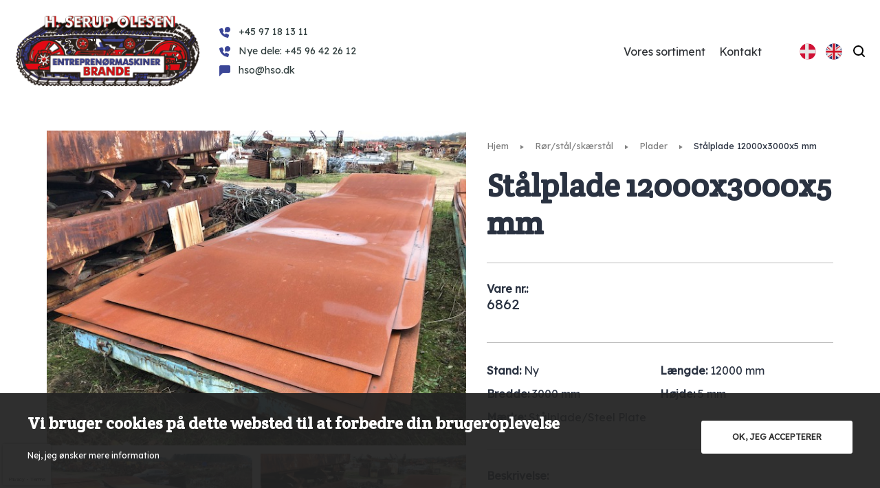

--- FILE ---
content_type: text/html; charset=UTF-8
request_url: https://hso.dk/produkter/steel-plate-12000x3000x5-mm-2/
body_size: 16768
content:
<!doctype html>
<html lang="da-DK">
<head>
	<meta charset="UTF-8">
	<meta name="viewport" content="width=device-width, initial-scale=1">
	<link rel="profile" href="https://gmpg.org/xfn/11">

	<meta name='robots' content='index, follow, max-image-preview:large, max-snippet:-1, max-video-preview:-1' />

	<!-- This site is optimized with the Yoast SEO plugin v25.4 - https://yoast.com/wordpress/plugins/seo/ -->
	<title>Stålplade 12000x3000x5 mm - HSO</title>
	<link rel="canonical" href="https://hso.dk/produkter/steel-plate-12000x3000x5-mm-2/" />
	<meta property="og:locale" content="da_DK" />
	<meta property="og:type" content="article" />
	<meta property="og:title" content="Stålplade 12000x3000x5 mm - HSO" />
	<meta property="og:description" content="Længde ca. 12-13 m, bredde ca. 3-4 m, tykkelse ca. 5-6 mm, pris pr. kg." />
	<meta property="og:url" content="https://hso.dk/produkter/steel-plate-12000x3000x5-mm-2/" />
	<meta property="og:site_name" content="HSO" />
	<meta property="article:modified_time" content="2021-11-02T15:43:31+00:00" />
	<meta property="og:image" content="https://hso.dk/wp-content/uploads/2021/04/staalplade_12000x3000x5_mm_hso_6862_5.jpg" />
	<meta property="og:image:width" content="640" />
	<meta property="og:image:height" content="480" />
	<meta property="og:image:type" content="image/jpeg" />
	<meta name="twitter:card" content="summary_large_image" />
	<script type="application/ld+json" class="yoast-schema-graph">{"@context":"https://schema.org","@graph":[{"@type":"WebPage","@id":"https://hso.dk/produkter/steel-plate-12000x3000x5-mm-2/","url":"https://hso.dk/produkter/steel-plate-12000x3000x5-mm-2/","name":"Stålplade 12000x3000x5 mm - HSO","isPartOf":{"@id":"https://hso.dk/#website"},"primaryImageOfPage":{"@id":"https://hso.dk/produkter/steel-plate-12000x3000x5-mm-2/#primaryimage"},"image":{"@id":"https://hso.dk/produkter/steel-plate-12000x3000x5-mm-2/#primaryimage"},"thumbnailUrl":"https://hso.dk/wp-content/uploads/2021/04/staalplade_12000x3000x5_mm_hso_6862_5.jpg","datePublished":"2021-04-29T05:26:18+00:00","dateModified":"2021-11-02T15:43:31+00:00","breadcrumb":{"@id":"https://hso.dk/produkter/steel-plate-12000x3000x5-mm-2/#breadcrumb"},"inLanguage":"da-DK","potentialAction":[{"@type":"ReadAction","target":["https://hso.dk/produkter/steel-plate-12000x3000x5-mm-2/"]}]},{"@type":"ImageObject","inLanguage":"da-DK","@id":"https://hso.dk/produkter/steel-plate-12000x3000x5-mm-2/#primaryimage","url":"https://hso.dk/wp-content/uploads/2021/04/staalplade_12000x3000x5_mm_hso_6862_5.jpg","contentUrl":"https://hso.dk/wp-content/uploads/2021/04/staalplade_12000x3000x5_mm_hso_6862_5.jpg","width":640,"height":480},{"@type":"BreadcrumbList","@id":"https://hso.dk/produkter/steel-plate-12000x3000x5-mm-2/#breadcrumb","itemListElement":[{"@type":"ListItem","position":1,"name":"Hjem","item":"https://hso.dk/"},{"@type":"ListItem","position":2,"name":"Produkter","item":"https://hso.dk/produkter/"},{"@type":"ListItem","position":3,"name":"Rør/stål/skærstål","item":"https://hso.dk/sortiment/roer-staal-skaerstaal/"},{"@type":"ListItem","position":4,"name":"Plader","item":"https://hso.dk/sortiment/roer-staal-skaerstaal/plader/"},{"@type":"ListItem","position":5,"name":"Stålplade 12000x3000x5 mm"}]},{"@type":"WebSite","@id":"https://hso.dk/#website","url":"https://hso.dk/","name":"HSO","description":"H. Serup Olesen | Siden 1958","publisher":{"@id":"https://hso.dk/#organization"},"potentialAction":[{"@type":"SearchAction","target":{"@type":"EntryPoint","urlTemplate":"https://hso.dk/?s={search_term_string}"},"query-input":{"@type":"PropertyValueSpecification","valueRequired":true,"valueName":"search_term_string"}}],"inLanguage":"da-DK"},{"@type":"Organization","@id":"https://hso.dk/#organization","name":"HSO","url":"https://hso.dk/","logo":{"@type":"ImageObject","inLanguage":"da-DK","@id":"https://hso.dk/#/schema/logo/image/","url":"https://hso.dk/wp-content/uploads/2021/04/logo.png","contentUrl":"https://hso.dk/wp-content/uploads/2021/04/logo.png","width":280,"height":113,"caption":"HSO"},"image":{"@id":"https://hso.dk/#/schema/logo/image/"}}]}</script>
	<!-- / Yoast SEO plugin. -->


<link rel='dns-prefetch' href='//code.jquery.com' />
<link rel='dns-prefetch' href='//www.google.com' />
<link rel='dns-prefetch' href='//fonts.googleapis.com' />
<link rel="alternate" title="oEmbed (JSON)" type="application/json+oembed" href="https://hso.dk/wp-json/oembed/1.0/embed?url=https%3A%2F%2Fhso.dk%2Fprodukter%2Fsteel-plate-12000x3000x5-mm-2%2F" />
<link rel="alternate" title="oEmbed (XML)" type="text/xml+oembed" href="https://hso.dk/wp-json/oembed/1.0/embed?url=https%3A%2F%2Fhso.dk%2Fprodukter%2Fsteel-plate-12000x3000x5-mm-2%2F&#038;format=xml" />
		<!-- This site uses the Google Analytics by MonsterInsights plugin v9.10.0 - Using Analytics tracking - https://www.monsterinsights.com/ -->
							<script src="//www.googletagmanager.com/gtag/js?id=G-8RRDJNDX8M"  data-cfasync="false" data-wpfc-render="false" type="text/javascript" async></script>
			<script data-cfasync="false" data-wpfc-render="false" type="text/javascript">
				var mi_version = '9.10.0';
				var mi_track_user = true;
				var mi_no_track_reason = '';
								var MonsterInsightsDefaultLocations = {"page_location":"https:\/\/hso.dk\/produkter\/steel-plate-12000x3000x5-mm-2\/"};
								if ( typeof MonsterInsightsPrivacyGuardFilter === 'function' ) {
					var MonsterInsightsLocations = (typeof MonsterInsightsExcludeQuery === 'object') ? MonsterInsightsPrivacyGuardFilter( MonsterInsightsExcludeQuery ) : MonsterInsightsPrivacyGuardFilter( MonsterInsightsDefaultLocations );
				} else {
					var MonsterInsightsLocations = (typeof MonsterInsightsExcludeQuery === 'object') ? MonsterInsightsExcludeQuery : MonsterInsightsDefaultLocations;
				}

								var disableStrs = [
										'ga-disable-G-8RRDJNDX8M',
									];

				/* Function to detect opted out users */
				function __gtagTrackerIsOptedOut() {
					for (var index = 0; index < disableStrs.length; index++) {
						if (document.cookie.indexOf(disableStrs[index] + '=true') > -1) {
							return true;
						}
					}

					return false;
				}

				/* Disable tracking if the opt-out cookie exists. */
				if (__gtagTrackerIsOptedOut()) {
					for (var index = 0; index < disableStrs.length; index++) {
						window[disableStrs[index]] = true;
					}
				}

				/* Opt-out function */
				function __gtagTrackerOptout() {
					for (var index = 0; index < disableStrs.length; index++) {
						document.cookie = disableStrs[index] + '=true; expires=Thu, 31 Dec 2099 23:59:59 UTC; path=/';
						window[disableStrs[index]] = true;
					}
				}

				if ('undefined' === typeof gaOptout) {
					function gaOptout() {
						__gtagTrackerOptout();
					}
				}
								window.dataLayer = window.dataLayer || [];

				window.MonsterInsightsDualTracker = {
					helpers: {},
					trackers: {},
				};
				if (mi_track_user) {
					function __gtagDataLayer() {
						dataLayer.push(arguments);
					}

					function __gtagTracker(type, name, parameters) {
						if (!parameters) {
							parameters = {};
						}

						if (parameters.send_to) {
							__gtagDataLayer.apply(null, arguments);
							return;
						}

						if (type === 'event') {
														parameters.send_to = monsterinsights_frontend.v4_id;
							var hookName = name;
							if (typeof parameters['event_category'] !== 'undefined') {
								hookName = parameters['event_category'] + ':' + name;
							}

							if (typeof MonsterInsightsDualTracker.trackers[hookName] !== 'undefined') {
								MonsterInsightsDualTracker.trackers[hookName](parameters);
							} else {
								__gtagDataLayer('event', name, parameters);
							}
							
						} else {
							__gtagDataLayer.apply(null, arguments);
						}
					}

					__gtagTracker('js', new Date());
					__gtagTracker('set', {
						'developer_id.dZGIzZG': true,
											});
					if ( MonsterInsightsLocations.page_location ) {
						__gtagTracker('set', MonsterInsightsLocations);
					}
										__gtagTracker('config', 'G-8RRDJNDX8M', {"forceSSL":"true","link_attribution":"true"} );
										window.gtag = __gtagTracker;										(function () {
						/* https://developers.google.com/analytics/devguides/collection/analyticsjs/ */
						/* ga and __gaTracker compatibility shim. */
						var noopfn = function () {
							return null;
						};
						var newtracker = function () {
							return new Tracker();
						};
						var Tracker = function () {
							return null;
						};
						var p = Tracker.prototype;
						p.get = noopfn;
						p.set = noopfn;
						p.send = function () {
							var args = Array.prototype.slice.call(arguments);
							args.unshift('send');
							__gaTracker.apply(null, args);
						};
						var __gaTracker = function () {
							var len = arguments.length;
							if (len === 0) {
								return;
							}
							var f = arguments[len - 1];
							if (typeof f !== 'object' || f === null || typeof f.hitCallback !== 'function') {
								if ('send' === arguments[0]) {
									var hitConverted, hitObject = false, action;
									if ('event' === arguments[1]) {
										if ('undefined' !== typeof arguments[3]) {
											hitObject = {
												'eventAction': arguments[3],
												'eventCategory': arguments[2],
												'eventLabel': arguments[4],
												'value': arguments[5] ? arguments[5] : 1,
											}
										}
									}
									if ('pageview' === arguments[1]) {
										if ('undefined' !== typeof arguments[2]) {
											hitObject = {
												'eventAction': 'page_view',
												'page_path': arguments[2],
											}
										}
									}
									if (typeof arguments[2] === 'object') {
										hitObject = arguments[2];
									}
									if (typeof arguments[5] === 'object') {
										Object.assign(hitObject, arguments[5]);
									}
									if ('undefined' !== typeof arguments[1].hitType) {
										hitObject = arguments[1];
										if ('pageview' === hitObject.hitType) {
											hitObject.eventAction = 'page_view';
										}
									}
									if (hitObject) {
										action = 'timing' === arguments[1].hitType ? 'timing_complete' : hitObject.eventAction;
										hitConverted = mapArgs(hitObject);
										__gtagTracker('event', action, hitConverted);
									}
								}
								return;
							}

							function mapArgs(args) {
								var arg, hit = {};
								var gaMap = {
									'eventCategory': 'event_category',
									'eventAction': 'event_action',
									'eventLabel': 'event_label',
									'eventValue': 'event_value',
									'nonInteraction': 'non_interaction',
									'timingCategory': 'event_category',
									'timingVar': 'name',
									'timingValue': 'value',
									'timingLabel': 'event_label',
									'page': 'page_path',
									'location': 'page_location',
									'title': 'page_title',
									'referrer' : 'page_referrer',
								};
								for (arg in args) {
																		if (!(!args.hasOwnProperty(arg) || !gaMap.hasOwnProperty(arg))) {
										hit[gaMap[arg]] = args[arg];
									} else {
										hit[arg] = args[arg];
									}
								}
								return hit;
							}

							try {
								f.hitCallback();
							} catch (ex) {
							}
						};
						__gaTracker.create = newtracker;
						__gaTracker.getByName = newtracker;
						__gaTracker.getAll = function () {
							return [];
						};
						__gaTracker.remove = noopfn;
						__gaTracker.loaded = true;
						window['__gaTracker'] = __gaTracker;
					})();
									} else {
										console.log("");
					(function () {
						function __gtagTracker() {
							return null;
						}

						window['__gtagTracker'] = __gtagTracker;
						window['gtag'] = __gtagTracker;
					})();
									}
			</script>
							<!-- / Google Analytics by MonsterInsights -->
		<style id='wp-img-auto-sizes-contain-inline-css' type='text/css'>
img:is([sizes=auto i],[sizes^="auto," i]){contain-intrinsic-size:3000px 1500px}
/*# sourceURL=wp-img-auto-sizes-contain-inline-css */
</style>
<style id='wp-emoji-styles-inline-css' type='text/css'>

	img.wp-smiley, img.emoji {
		display: inline !important;
		border: none !important;
		box-shadow: none !important;
		height: 1em !important;
		width: 1em !important;
		margin: 0 0.07em !important;
		vertical-align: -0.1em !important;
		background: none !important;
		padding: 0 !important;
	}
/*# sourceURL=wp-emoji-styles-inline-css */
</style>
<link rel='stylesheet' id='wp-block-library-css' href='https://hso.dk/wp-includes/css/dist/block-library/style.min.css?ver=6.9' type='text/css' media='all' />
<style id='global-styles-inline-css' type='text/css'>
:root{--wp--preset--aspect-ratio--square: 1;--wp--preset--aspect-ratio--4-3: 4/3;--wp--preset--aspect-ratio--3-4: 3/4;--wp--preset--aspect-ratio--3-2: 3/2;--wp--preset--aspect-ratio--2-3: 2/3;--wp--preset--aspect-ratio--16-9: 16/9;--wp--preset--aspect-ratio--9-16: 9/16;--wp--preset--color--black: #000000;--wp--preset--color--cyan-bluish-gray: #abb8c3;--wp--preset--color--white: #ffffff;--wp--preset--color--pale-pink: #f78da7;--wp--preset--color--vivid-red: #cf2e2e;--wp--preset--color--luminous-vivid-orange: #ff6900;--wp--preset--color--luminous-vivid-amber: #fcb900;--wp--preset--color--light-green-cyan: #7bdcb5;--wp--preset--color--vivid-green-cyan: #00d084;--wp--preset--color--pale-cyan-blue: #8ed1fc;--wp--preset--color--vivid-cyan-blue: #0693e3;--wp--preset--color--vivid-purple: #9b51e0;--wp--preset--gradient--vivid-cyan-blue-to-vivid-purple: linear-gradient(135deg,rgb(6,147,227) 0%,rgb(155,81,224) 100%);--wp--preset--gradient--light-green-cyan-to-vivid-green-cyan: linear-gradient(135deg,rgb(122,220,180) 0%,rgb(0,208,130) 100%);--wp--preset--gradient--luminous-vivid-amber-to-luminous-vivid-orange: linear-gradient(135deg,rgb(252,185,0) 0%,rgb(255,105,0) 100%);--wp--preset--gradient--luminous-vivid-orange-to-vivid-red: linear-gradient(135deg,rgb(255,105,0) 0%,rgb(207,46,46) 100%);--wp--preset--gradient--very-light-gray-to-cyan-bluish-gray: linear-gradient(135deg,rgb(238,238,238) 0%,rgb(169,184,195) 100%);--wp--preset--gradient--cool-to-warm-spectrum: linear-gradient(135deg,rgb(74,234,220) 0%,rgb(151,120,209) 20%,rgb(207,42,186) 40%,rgb(238,44,130) 60%,rgb(251,105,98) 80%,rgb(254,248,76) 100%);--wp--preset--gradient--blush-light-purple: linear-gradient(135deg,rgb(255,206,236) 0%,rgb(152,150,240) 100%);--wp--preset--gradient--blush-bordeaux: linear-gradient(135deg,rgb(254,205,165) 0%,rgb(254,45,45) 50%,rgb(107,0,62) 100%);--wp--preset--gradient--luminous-dusk: linear-gradient(135deg,rgb(255,203,112) 0%,rgb(199,81,192) 50%,rgb(65,88,208) 100%);--wp--preset--gradient--pale-ocean: linear-gradient(135deg,rgb(255,245,203) 0%,rgb(182,227,212) 50%,rgb(51,167,181) 100%);--wp--preset--gradient--electric-grass: linear-gradient(135deg,rgb(202,248,128) 0%,rgb(113,206,126) 100%);--wp--preset--gradient--midnight: linear-gradient(135deg,rgb(2,3,129) 0%,rgb(40,116,252) 100%);--wp--preset--font-size--small: 13px;--wp--preset--font-size--medium: 20px;--wp--preset--font-size--large: 36px;--wp--preset--font-size--x-large: 42px;--wp--preset--spacing--20: 0.44rem;--wp--preset--spacing--30: 0.67rem;--wp--preset--spacing--40: 1rem;--wp--preset--spacing--50: 1.5rem;--wp--preset--spacing--60: 2.25rem;--wp--preset--spacing--70: 3.38rem;--wp--preset--spacing--80: 5.06rem;--wp--preset--shadow--natural: 6px 6px 9px rgba(0, 0, 0, 0.2);--wp--preset--shadow--deep: 12px 12px 50px rgba(0, 0, 0, 0.4);--wp--preset--shadow--sharp: 6px 6px 0px rgba(0, 0, 0, 0.2);--wp--preset--shadow--outlined: 6px 6px 0px -3px rgb(255, 255, 255), 6px 6px rgb(0, 0, 0);--wp--preset--shadow--crisp: 6px 6px 0px rgb(0, 0, 0);}:where(.is-layout-flex){gap: 0.5em;}:where(.is-layout-grid){gap: 0.5em;}body .is-layout-flex{display: flex;}.is-layout-flex{flex-wrap: wrap;align-items: center;}.is-layout-flex > :is(*, div){margin: 0;}body .is-layout-grid{display: grid;}.is-layout-grid > :is(*, div){margin: 0;}:where(.wp-block-columns.is-layout-flex){gap: 2em;}:where(.wp-block-columns.is-layout-grid){gap: 2em;}:where(.wp-block-post-template.is-layout-flex){gap: 1.25em;}:where(.wp-block-post-template.is-layout-grid){gap: 1.25em;}.has-black-color{color: var(--wp--preset--color--black) !important;}.has-cyan-bluish-gray-color{color: var(--wp--preset--color--cyan-bluish-gray) !important;}.has-white-color{color: var(--wp--preset--color--white) !important;}.has-pale-pink-color{color: var(--wp--preset--color--pale-pink) !important;}.has-vivid-red-color{color: var(--wp--preset--color--vivid-red) !important;}.has-luminous-vivid-orange-color{color: var(--wp--preset--color--luminous-vivid-orange) !important;}.has-luminous-vivid-amber-color{color: var(--wp--preset--color--luminous-vivid-amber) !important;}.has-light-green-cyan-color{color: var(--wp--preset--color--light-green-cyan) !important;}.has-vivid-green-cyan-color{color: var(--wp--preset--color--vivid-green-cyan) !important;}.has-pale-cyan-blue-color{color: var(--wp--preset--color--pale-cyan-blue) !important;}.has-vivid-cyan-blue-color{color: var(--wp--preset--color--vivid-cyan-blue) !important;}.has-vivid-purple-color{color: var(--wp--preset--color--vivid-purple) !important;}.has-black-background-color{background-color: var(--wp--preset--color--black) !important;}.has-cyan-bluish-gray-background-color{background-color: var(--wp--preset--color--cyan-bluish-gray) !important;}.has-white-background-color{background-color: var(--wp--preset--color--white) !important;}.has-pale-pink-background-color{background-color: var(--wp--preset--color--pale-pink) !important;}.has-vivid-red-background-color{background-color: var(--wp--preset--color--vivid-red) !important;}.has-luminous-vivid-orange-background-color{background-color: var(--wp--preset--color--luminous-vivid-orange) !important;}.has-luminous-vivid-amber-background-color{background-color: var(--wp--preset--color--luminous-vivid-amber) !important;}.has-light-green-cyan-background-color{background-color: var(--wp--preset--color--light-green-cyan) !important;}.has-vivid-green-cyan-background-color{background-color: var(--wp--preset--color--vivid-green-cyan) !important;}.has-pale-cyan-blue-background-color{background-color: var(--wp--preset--color--pale-cyan-blue) !important;}.has-vivid-cyan-blue-background-color{background-color: var(--wp--preset--color--vivid-cyan-blue) !important;}.has-vivid-purple-background-color{background-color: var(--wp--preset--color--vivid-purple) !important;}.has-black-border-color{border-color: var(--wp--preset--color--black) !important;}.has-cyan-bluish-gray-border-color{border-color: var(--wp--preset--color--cyan-bluish-gray) !important;}.has-white-border-color{border-color: var(--wp--preset--color--white) !important;}.has-pale-pink-border-color{border-color: var(--wp--preset--color--pale-pink) !important;}.has-vivid-red-border-color{border-color: var(--wp--preset--color--vivid-red) !important;}.has-luminous-vivid-orange-border-color{border-color: var(--wp--preset--color--luminous-vivid-orange) !important;}.has-luminous-vivid-amber-border-color{border-color: var(--wp--preset--color--luminous-vivid-amber) !important;}.has-light-green-cyan-border-color{border-color: var(--wp--preset--color--light-green-cyan) !important;}.has-vivid-green-cyan-border-color{border-color: var(--wp--preset--color--vivid-green-cyan) !important;}.has-pale-cyan-blue-border-color{border-color: var(--wp--preset--color--pale-cyan-blue) !important;}.has-vivid-cyan-blue-border-color{border-color: var(--wp--preset--color--vivid-cyan-blue) !important;}.has-vivid-purple-border-color{border-color: var(--wp--preset--color--vivid-purple) !important;}.has-vivid-cyan-blue-to-vivid-purple-gradient-background{background: var(--wp--preset--gradient--vivid-cyan-blue-to-vivid-purple) !important;}.has-light-green-cyan-to-vivid-green-cyan-gradient-background{background: var(--wp--preset--gradient--light-green-cyan-to-vivid-green-cyan) !important;}.has-luminous-vivid-amber-to-luminous-vivid-orange-gradient-background{background: var(--wp--preset--gradient--luminous-vivid-amber-to-luminous-vivid-orange) !important;}.has-luminous-vivid-orange-to-vivid-red-gradient-background{background: var(--wp--preset--gradient--luminous-vivid-orange-to-vivid-red) !important;}.has-very-light-gray-to-cyan-bluish-gray-gradient-background{background: var(--wp--preset--gradient--very-light-gray-to-cyan-bluish-gray) !important;}.has-cool-to-warm-spectrum-gradient-background{background: var(--wp--preset--gradient--cool-to-warm-spectrum) !important;}.has-blush-light-purple-gradient-background{background: var(--wp--preset--gradient--blush-light-purple) !important;}.has-blush-bordeaux-gradient-background{background: var(--wp--preset--gradient--blush-bordeaux) !important;}.has-luminous-dusk-gradient-background{background: var(--wp--preset--gradient--luminous-dusk) !important;}.has-pale-ocean-gradient-background{background: var(--wp--preset--gradient--pale-ocean) !important;}.has-electric-grass-gradient-background{background: var(--wp--preset--gradient--electric-grass) !important;}.has-midnight-gradient-background{background: var(--wp--preset--gradient--midnight) !important;}.has-small-font-size{font-size: var(--wp--preset--font-size--small) !important;}.has-medium-font-size{font-size: var(--wp--preset--font-size--medium) !important;}.has-large-font-size{font-size: var(--wp--preset--font-size--large) !important;}.has-x-large-font-size{font-size: var(--wp--preset--font-size--x-large) !important;}
/*# sourceURL=global-styles-inline-css */
</style>

<style id='classic-theme-styles-inline-css' type='text/css'>
/*! This file is auto-generated */
.wp-block-button__link{color:#fff;background-color:#32373c;border-radius:9999px;box-shadow:none;text-decoration:none;padding:calc(.667em + 2px) calc(1.333em + 2px);font-size:1.125em}.wp-block-file__button{background:#32373c;color:#fff;text-decoration:none}
/*# sourceURL=/wp-includes/css/classic-themes.min.css */
</style>
<link rel='stylesheet' id='contact-form-7-css' href='https://hso.dk/wp-content/plugins/contact-form-7/includes/css/styles.css?ver=5.6.4' type='text/css' media='all' />
<link rel='stylesheet' id='wpml-legacy-horizontal-list-0-css' href='https://hso.dk/wp-content/plugins/sitepress-multilingual-cms/templates/language-switchers/legacy-list-horizontal/style.min.css?ver=1' type='text/css' media='all' />
<link rel='stylesheet' id='taxopress-frontend-css-css' href='https://hso.dk/wp-content/plugins/simple-tags/assets/frontend/css/frontend.css?ver=3.25.1' type='text/css' media='all' />
<link rel='stylesheet' id='font-lexend-css' href='https://fonts.googleapis.com/css2?family=Lexend+Deca&#038;display=swap&#038;ver=6.9' type='text/css' media='all' />
<link rel='stylesheet' id='font-crete-css' href='https://fonts.googleapis.com/css2?family=Crete+Round%3Aital%400%3B1&#038;display=swap&#038;ver=6.9' type='text/css' media='all' />
<link rel='stylesheet' id='nomilk-style-css' href='https://hso.dk/wp-content/themes/nomilk/style.css?ver=6.9' type='text/css' media='all' />
<link rel='stylesheet' id='FancyBox-css' href='https://hso.dk/wp-content/themes/nomilk/inc/vendor/fancybox/jquery.fancybox.min.css?ver=6.9' type='text/css' media='all' />
<script type="text/javascript" id="wpml-cookie-js-extra">
/* <![CDATA[ */
var wpml_cookies = {"wp-wpml_current_language":{"value":"da","expires":1,"path":"/"}};
var wpml_cookies = {"wp-wpml_current_language":{"value":"da","expires":1,"path":"/"}};
//# sourceURL=wpml-cookie-js-extra
/* ]]> */
</script>
<script type="text/javascript" src="https://hso.dk/wp-content/plugins/sitepress-multilingual-cms/res/js/cookies/language-cookie.js?ver=476000" id="wpml-cookie-js" defer="defer" data-wp-strategy="defer"></script>
<script type="text/javascript" src="https://hso.dk/wp-content/plugins/google-analytics-for-wordpress/assets/js/frontend-gtag.min.js?ver=9.10.0" id="monsterinsights-frontend-script-js" async="async" data-wp-strategy="async"></script>
<script data-cfasync="false" data-wpfc-render="false" type="text/javascript" id='monsterinsights-frontend-script-js-extra'>/* <![CDATA[ */
var monsterinsights_frontend = {"js_events_tracking":"true","download_extensions":"doc,pdf,ppt,zip,xls,docx,pptx,xlsx","inbound_paths":"[{\"path\":\"\\\/go\\\/\",\"label\":\"affiliate\"},{\"path\":\"\\\/recommend\\\/\",\"label\":\"affiliate\"}]","home_url":"https:\/\/hso.dk","hash_tracking":"false","v4_id":"G-8RRDJNDX8M"};/* ]]> */
</script>
<script type="text/javascript" src="https://code.jquery.com/jquery-3.6.0.min.js?ver=3.6.0" id="jquery-js"></script>
<script type="text/javascript" src="https://hso.dk/wp-content/plugins/simple-tags/assets/frontend/js/frontend.js?ver=3.25.1" id="taxopress-frontend-js-js"></script>
<script type="text/javascript" src="https://hso.dk/wp-content/themes/nomilk/inc/vendor/owl/owl.carousel.min.js?ver=6.9" id="OwlCarousel-js"></script>
<link rel="https://api.w.org/" href="https://hso.dk/wp-json/" /><link rel="alternate" title="JSON" type="application/json" href="https://hso.dk/wp-json/wp/v2/produkter/117388" /><link rel="EditURI" type="application/rsd+xml" title="RSD" href="https://hso.dk/xmlrpc.php?rsd" />
<meta name="generator" content="WordPress 6.9" />
<link rel='shortlink' href='https://hso.dk/?p=117388' />
<meta name="generator" content="WPML ver:4.7.6 stt:12,1;" />
		<style type="text/css" id="wp-custom-css">
			.category-grid .category-single a .cat-icon img {
	width: 100%;
}		</style>
		</head>

<body data-rsssl=1 class="wp-singular produkter-template-default single single-produkter postid-117388 wp-custom-logo wp-theme-nomilk">


<div id="page" class="site">
	<div class="fixed-menu">
	<header id="masthead" class="site-header container">
			<div class="left">
				<div class="site-branding">
					<a href="https://hso.dk">
						<img src="https://hso.dk/wp-content/uploads/2021/04/logo.png">
					</a>
				</div><!-- .site-branding -->
				<ul class="general_information">
					<a href="tel:+45 97 18 13 11"><li><svg xmlns="http://www.w3.org/2000/svg" viewBox="0 0 16 16" width="16" height="16"><title>call doctor</title><g class="nc-icon-wrapper" fill="#111111"><path d="M13.167,11.021,10.45,9.814a1.4,1.4,0,0,0-1.662.4l-.783.979A10.7,10.7,0,0,1,4.8,8l.979-.783a1.4,1.4,0,0,0,.4-1.661L4.981,2.832a1.4,1.4,0,0,0-1.632-.787l-2.3.6A1.4,1.4,0,0,0,.014,4.2,13.91,13.91,0,0,0,11.806,15.986a1.4,1.4,0,0,0,1.552-1.037l.6-2.3A1.394,1.394,0,0,0,13.167,11.021Z" fill="#111111"/><path d="M12,0A3.993,3.993,0,0,0,8.383,5.7L8,8l2.3-.383A4,4,0,1,0,12,0Z" data-color="color-2"/></g></svg>+45 97 18 13 11</li></a>
					<a href="tel:Nye dele: +45 96 42 26 12"><li><svg xmlns="http://www.w3.org/2000/svg" viewBox="0 0 16 16" width="16" height="16"><title>call doctor</title><g class="nc-icon-wrapper" fill="#111111"><path d="M13.167,11.021,10.45,9.814a1.4,1.4,0,0,0-1.662.4l-.783.979A10.7,10.7,0,0,1,4.8,8l.979-.783a1.4,1.4,0,0,0,.4-1.661L4.981,2.832a1.4,1.4,0,0,0-1.632-.787l-2.3.6A1.4,1.4,0,0,0,.014,4.2,13.91,13.91,0,0,0,11.806,15.986a1.4,1.4,0,0,0,1.552-1.037l.6-2.3A1.394,1.394,0,0,0,13.167,11.021Z" fill="#111111"/><path d="M12,0A3.993,3.993,0,0,0,8.383,5.7L8,8l2.3-.383A4,4,0,1,0,12,0Z" data-color="color-2"/></g></svg>Nye dele: +45 96 42 26 12</li></a>
					<a href="mailto:hso@hso.dk"><li><svg xmlns="http://www.w3.org/2000/svg" viewBox="0 0 16 16" width="16" height="16"><title>customer support</title><g class="nc-icon-wrapper" fill="#111111"><path fill="#111111" d="M0,2v14l5-5h9c1.105,0,2-0.895,2-2V2c0-1.105-0.895-2-2-2H2C0.895,0,0,0.895,0,2z"/></g></svg>hso@hso.dk</li></a>
				</ul>
			</div>
			<div class="right">

				<div class="navigation_items">
					<nav id="site-navigation" class="main-navigation menu">
						<div class="menu-primaer-container"><ul id="primary-menu" class="menu"><li id="menu-item-125484" class="menu-item menu-item-type-post_type menu-item-object-page menu-item-125484"><a href="https://hso.dk/sortiment/">Vores sortiment</a></li>
<li id="menu-item-125483" class="menu-item menu-item-type-post_type menu-item-object-page menu-item-125483"><a href="https://hso.dk/kontakt/">Kontakt</a></li>
</ul></div>					</nav>

					<div class="flag">
					
<div class="wpml-ls-statics-shortcode_actions wpml-ls wpml-ls-legacy-list-horizontal">
	<ul><li class="wpml-ls-slot-shortcode_actions wpml-ls-item wpml-ls-item-da wpml-ls-current-language wpml-ls-first-item wpml-ls-item-legacy-list-horizontal">
				<a href="https://hso.dk/produkter/steel-plate-12000x3000x5-mm-2/" class="wpml-ls-link">
                                                        <img
            class="wpml-ls-flag"
            src="https://hso.dk/wp-content/uploads/flags/da.svg"
            alt="Dansk"
            width=18
            height=12
    /></a>
			</li><li class="wpml-ls-slot-shortcode_actions wpml-ls-item wpml-ls-item-en wpml-ls-last-item wpml-ls-item-legacy-list-horizontal">
				<a href="https://hso.dk/en/products/steel-plate-12000x3000x5-mm/" class="wpml-ls-link">
                                                        <img
            class="wpml-ls-flag"
            src="https://hso.dk/wp-content/uploads/flags/en.svg"
            alt="English"
            width=18
            height=12
    /></a>
			</li></ul>
</div>
					</div>
				</div>

				<svg id="show-search-wrap" width="20" height="20" viewBox="0 0 20 20" fill="none" xmlns="http://www.w3.org/2000/svg"><path d="M17 17L14 14" stroke="black" stroke-width="2" stroke-miterlimit="10" stroke-linecap="round" stroke-linejoin="round"></path><path d="M8.5 15C12.0899 15 15 12.0899 15 8.5C15 4.91015 12.0899 2 8.5 2C4.91015 2 2 4.91015 2 8.5C2 12.0899 4.91015 15 8.5 15Z" stroke="black" stroke-width="2" stroke-miterlimit="10" stroke-linecap="round" stroke-linejoin="round"></path></svg>	
				<div class="search-header-wrap">
					<div class="section-search-hero">
						<div class="search-hero-input-wrap">
							<div class="search-header-container">
								<input type="hidden" value="da" name="lang" id="lang"></input>
								<input type="text" placeholder="Søg efter produkter, maskiner eller kategorier..." name="keyword_header" id="keyword_header">
								<a href="#" class="search-btn header-btn">Søg</a>
								<div id="datafetch_header">
									<div id="response_header">
									</div>
								<div class="ajax_spinner"><svg xmlns="http://www.w3.org/2000/svg" viewBox="0 0 64 64" width="64" height="64"><title>dots 06</title><g class="nc-icon-wrapper" fill="#000000"><g class="nc-loop_dots-06-64" transform="rotate(225 32 32)"> <circle fill="#000000" cx="32" cy="8" r="6"/> <circle fill="#000000" cx="48.97056" cy="15.02944" r="6" style="opacity: 0.4;"/> <circle fill="#000000" cx="56" cy="32" r="6" style="opacity: 0.4;"/> <circle fill="#000000" cx="48.97056" cy="48.97056" r="6" style="opacity: 0.4;"/> <circle fill="#000000" cx="32" cy="56" r="6" style="opacity: 0.4;"/> <circle fill="#000000" cx="15.02944" cy="48.97056" r="6" style="opacity: 0.4;"/> <circle fill="#000000" cx="8" cy="32" r="6" style="opacity: 0.6;"/> <circle fill="#000000" cx="15.02944" cy="15.02944" r="6" style="opacity: 0.8;"/> </g></svg></div>
								</div>
							</div>
						</div>
					</div>
				</div>
				<div class="burger">
					<div>
						<span></span>
					</div>
				</div>
			</div>
	</header><!-- #masthead -->
	</div>
	<script>
		$( ".burger" ).click(function() {
			$('#masthead').toggleClass('hello-mobile');
		});
	</script>
<script>
    jQuery(window).on("load", function($) {

        //Last seen

        // Get cookie to check if exists
        var nm_cookie_set = Cookies.get("nm_last_seen");

        // Get product id to add
        var product_id = parseInt(jQuery('[name="current_item"]').val());

        if (typeof nm_cookie_set == 'undefined') {
            // Set cookie if not set
            var nm_cookie = [product_id];


        } else {

            // Get cookie if set
            var nm_cookie = JSON.parse(Cookies.get("nm_last_seen"));

            if (nm_cookie.indexOf(product_id) > -1) {

                for (var i = 0; i < nm_cookie.length; i++) {
                    if (nm_cookie[i] == product_id) {

                        nm_cookie.splice(i, 1);
                        i--;
                    }
                };

                nm_cookie.unshift(product_id);
            } else {

                nm_cookie.unshift(product_id);

                if (nm_cookie.length > 5) {
                    nm_cookie.pop();

                }
            }
        }

        // Set cookie
        Cookies.set('nm_last_seen', JSON.stringify(nm_cookie), {
            expires: 99
        });


    });
</script>

<div id="primary" class="content-area">
    <main id="main" class="site-main">
        <div class="section-single-product padding-s">
            <div class="container">
                <div class="row justify-content-center">
                    <div class="col-md-6">
                        <div class="single-product-images">
                            <div class="single-image">

                                
                                                                                                    <a class="item" data-fancybox="images" href="https://hso.dk/wp-content/uploads/2021/04/staalplade_12000x3000x5_mm_hso_6862_5.jpg">
                                    <img src="https://hso.dk/wp-content/uploads/2021/04/staalplade_12000x3000x5_mm_hso_6862_5.jpg">
                                    <svg id="enlarge_image" width="20" height="20" viewBox="0 0 20 20" fill="none" xmlns="http://www.w3.org/2000/svg">
                                        <path d="M17 17L14 14" stroke="black" stroke-opacity="0.6" stroke-width="2" stroke-miterlimit="10" stroke-linecap="round" stroke-linejoin="round"></path>
                                        <path d="M8.5 15C12.0899 15 15 12.0899 15 8.5C15 4.91015 12.0899 2 8.5 2C4.91015 2 2 4.91015 2 8.5C2 12.0899 4.91015 15 8.5 15Z" stroke="black" stroke-opacity="0.6" stroke-width="2" stroke-miterlimit="10" stroke-linecap="round" stroke-linejoin="round"></path>
                                    </svg>
                                </a>
                            </div>
                                                            <div class="single-product-gallery">
                                                                            <a data-fancybox="images" href="https://hso.dk/wp-content/uploads/2021/04/staalplade_12000x3000x5_mm_hso_6862_6.jpg">
                                            <img src="https://hso.dk/wp-content/uploads/2021/04/staalplade_12000x3000x5_mm_hso_6862_6.jpg">
                                            <svg id="enlarge_image" width="20" height="20" viewBox="0 0 20 20" fill="none" xmlns="http://www.w3.org/2000/svg">
                                                <path d="M17 17L14 14" stroke="black" stroke-opacity="0.6" stroke-width="2" stroke-miterlimit="10" stroke-linecap="round" stroke-linejoin="round"></path>
                                                <path d="M8.5 15C12.0899 15 15 12.0899 15 8.5C15 4.91015 12.0899 2 8.5 2C4.91015 2 2 4.91015 2 8.5C2 12.0899 4.91015 15 8.5 15Z" stroke="black" stroke-opacity="0.6" stroke-width="2" stroke-miterlimit="10" stroke-linecap="round" stroke-linejoin="round"></path>
                                            </svg>
                                        </a>
                                                                            <a data-fancybox="images" href="https://hso.dk/wp-content/uploads/2021/04/staalplade_12000x3000x5_mm_hso_6862_5.jpg">
                                            <img src="https://hso.dk/wp-content/uploads/2021/04/staalplade_12000x3000x5_mm_hso_6862_5.jpg">
                                            <svg id="enlarge_image" width="20" height="20" viewBox="0 0 20 20" fill="none" xmlns="http://www.w3.org/2000/svg">
                                                <path d="M17 17L14 14" stroke="black" stroke-opacity="0.6" stroke-width="2" stroke-miterlimit="10" stroke-linecap="round" stroke-linejoin="round"></path>
                                                <path d="M8.5 15C12.0899 15 15 12.0899 15 8.5C15 4.91015 12.0899 2 8.5 2C4.91015 2 2 4.91015 2 8.5C2 12.0899 4.91015 15 8.5 15Z" stroke="black" stroke-opacity="0.6" stroke-width="2" stroke-miterlimit="10" stroke-linecap="round" stroke-linejoin="round"></path>
                                            </svg>
                                        </a>
                                                                            <a data-fancybox="images" href="https://hso.dk/wp-content/uploads/2021/04/staalplade_12000x3000x5_mm_hso_6862_2.jpg">
                                            <img src="https://hso.dk/wp-content/uploads/2021/04/staalplade_12000x3000x5_mm_hso_6862_2.jpg">
                                            <svg id="enlarge_image" width="20" height="20" viewBox="0 0 20 20" fill="none" xmlns="http://www.w3.org/2000/svg">
                                                <path d="M17 17L14 14" stroke="black" stroke-opacity="0.6" stroke-width="2" stroke-miterlimit="10" stroke-linecap="round" stroke-linejoin="round"></path>
                                                <path d="M8.5 15C12.0899 15 15 12.0899 15 8.5C15 4.91015 12.0899 2 8.5 2C4.91015 2 2 4.91015 2 8.5C2 12.0899 4.91015 15 8.5 15Z" stroke="black" stroke-opacity="0.6" stroke-width="2" stroke-miterlimit="10" stroke-linecap="round" stroke-linejoin="round"></path>
                                            </svg>
                                        </a>
                                    
                                </div>
                                                    </div>
                    </div>

                    <div class="col-md-5">
                        <div class="single-product-info">
                            <p id="breadcrumbs"><span><span><a href="https://hso.dk/">Hjem</a></span> <svg width="6" height="6" viewBox="0 0 6 6" fill="none" xmlns="http://www.w3.org/2000/svg"><g opacity="0.5"><path d="M1.3915 0.0438988C1.35396 0.0181283 1.3101 0.00309797 1.26465 0.000429729C1.2192 -0.00223851 1.17388 0.00755669 1.13359 0.0287583C1.09329 0.0499598 1.05956 0.0817627 1.03601 0.120735C1.01247 0.159707 1.00002 0.204368 1 0.249899V5.7499C1.00008 5.79545 1.01261 5.84011 1.03623 5.87906C1.05984 5.91801 1.09365 5.94976 1.134 5.9709C1.16968 5.99 1.20953 5.99996 1.25 5.9999C1.30053 5.99987 1.34986 5.98453 1.3915 5.9559L5.3915 3.2059C5.42491 3.18292 5.45224 3.15217 5.47111 3.11628C5.48999 3.08039 5.49985 3.04045 5.49985 2.9999C5.49985 2.95935 5.48999 2.91941 5.47111 2.88352C5.45224 2.84763 5.42491 2.81687 5.3915 2.7939L1.3915 0.0438988Z" fill="white"/></g></svg> <span><a href="https://hso.dk/sortiment/roer-staal-skaerstaal/">Rør/stål/skærstål</a></span> <svg width="6" height="6" viewBox="0 0 6 6" fill="none" xmlns="http://www.w3.org/2000/svg"><g opacity="0.5"><path d="M1.3915 0.0438988C1.35396 0.0181283 1.3101 0.00309797 1.26465 0.000429729C1.2192 -0.00223851 1.17388 0.00755669 1.13359 0.0287583C1.09329 0.0499598 1.05956 0.0817627 1.03601 0.120735C1.01247 0.159707 1.00002 0.204368 1 0.249899V5.7499C1.00008 5.79545 1.01261 5.84011 1.03623 5.87906C1.05984 5.91801 1.09365 5.94976 1.134 5.9709C1.16968 5.99 1.20953 5.99996 1.25 5.9999C1.30053 5.99987 1.34986 5.98453 1.3915 5.9559L5.3915 3.2059C5.42491 3.18292 5.45224 3.15217 5.47111 3.11628C5.48999 3.08039 5.49985 3.04045 5.49985 2.9999C5.49985 2.95935 5.48999 2.91941 5.47111 2.88352C5.45224 2.84763 5.42491 2.81687 5.3915 2.7939L1.3915 0.0438988Z" fill="white"/></g></svg> <span><a href="https://hso.dk/sortiment/roer-staal-skaerstaal/plader/">Plader</a></span> <svg width="6" height="6" viewBox="0 0 6 6" fill="none" xmlns="http://www.w3.org/2000/svg"><g opacity="0.5"><path d="M1.3915 0.0438988C1.35396 0.0181283 1.3101 0.00309797 1.26465 0.000429729C1.2192 -0.00223851 1.17388 0.00755669 1.13359 0.0287583C1.09329 0.0499598 1.05956 0.0817627 1.03601 0.120735C1.01247 0.159707 1.00002 0.204368 1 0.249899V5.7499C1.00008 5.79545 1.01261 5.84011 1.03623 5.87906C1.05984 5.91801 1.09365 5.94976 1.134 5.9709C1.16968 5.99 1.20953 5.99996 1.25 5.9999C1.30053 5.99987 1.34986 5.98453 1.3915 5.9559L5.3915 3.2059C5.42491 3.18292 5.45224 3.15217 5.47111 3.11628C5.48999 3.08039 5.49985 3.04045 5.49985 2.9999C5.49985 2.95935 5.48999 2.91941 5.47111 2.88352C5.45224 2.84763 5.42491 2.81687 5.3915 2.7939L1.3915 0.0438988Z" fill="white"/></g></svg> <span class="breadcrumb_last" aria-current="page">Stålplade 12000x3000x5 mm</span></span></p>

                            <h1>Stålplade 12000x3000x5 mm</h1>
                            <div class="single-product-data">
                                <div class="single-product-data-full-width">
                                    <div class="data-spec spec-sku">Vare nr.: <span>6862</span></div>
                                                                    </div>
                                                                                                                                                                <div class="data-spec spec-ny tax-stand">Stand: <span>Ny</span></div><div class="data-spec spec-12000 tax-produkt_laengde">Længde: <span>12000 mm</span></div><div class="data-spec spec-3000 tax-produkt_bredde">Bredde: <span>3000 mm</span></div><div class="data-spec spec-5 tax-produkt_hoejde">Højde: <span>5 mm</span></div><div class="data-spec spec-staalplade-steel-plate tax-maerke">Mærke: <span>Stålplade/Steel Plate</span></div>                            </div>
                            
                                <div class="single-product-text">
                                    <span>Beskrivelse:</span>

                                    <p>Længde ca. 12-13 m, bredde ca. 3-4 m, tykkelse ca. 5-6 mm, pris pr. kg.</p>
                                </div>
                                                                                                                <form method="post" name="product_pdf_form" id="product_pdf_form">
                                <input type="hidden" name="action" value="product_pdf">
                                <input type="hidden" name="current_item" value="117388">
                            </form>

                                                        <a id="view-pdf" class="btn btn-sec" href="https://hso.dk/produkt-pdf/?prod_id=117388&lang=da" target="_blank"><svg width="16" height="16" viewBox="0 0 16 16" fill="none" xmlns="http://www.w3.org/2000/svg">
                                    <g clip-path="url(#clip0)">
                                        <path d="M8.00013 14C12.7071 14 15.7441 8.716 15.8711 8.492C16.0421 8.188 16.0431 7.816 15.8721 7.512C15.7461 7.287 12.7311 2 8.00013 2C3.24513 2 0.251127 7.289 0.126127 7.514C-0.0428725 7.817 -0.0418725 8.186 0.128127 8.489C0.254128 8.713 3.26913 14 8.00013 14ZM8.00013 4C10.8391 4 13.0361 6.835 13.8181 8C13.0341 9.166 10.8371 12 8.00013 12C5.15913 12 2.96213 9.162 2.18113 7.999C2.95813 6.835 5.14613 4 8.00013 4Z" fill="white" />
                                        <path d="M8 10C9.10457 10 10 9.10457 10 8C10 6.89543 9.10457 6 8 6C6.89543 6 6 6.89543 6 8C6 9.10457 6.89543 10 8 10Z" fill="white" />
                                    </g>
                                    <defs>
                                        <clipPath id="clip0">
                                            <rect width="16" height="16" fill="white" />
                                        </clipPath>
                                    </defs>
                                </svg> Se PDF-version</a>
                                                        <div class="single-product-contactform">
                                <div role="form" class="wpcf7" id="wpcf7-f125468-o1" lang="da-DK" dir="ltr">
<div class="screen-reader-response"><p role="status" aria-live="polite" aria-atomic="true"></p> <ul></ul></div>
<form action="/produkter/steel-plate-12000x3000x5-mm-2/#wpcf7-f125468-o1" method="post" class="wpcf7-form init" novalidate="novalidate" data-status="init">
<div style="display: none;">
<input type="hidden" name="_wpcf7" value="125468" />
<input type="hidden" name="_wpcf7_version" value="5.6.4" />
<input type="hidden" name="_wpcf7_locale" value="da_DK" />
<input type="hidden" name="_wpcf7_unit_tag" value="wpcf7-f125468-o1" />
<input type="hidden" name="_wpcf7_container_post" value="0" />
<input type="hidden" name="_wpcf7_posted_data_hash" value="" />
<input type="hidden" name="_wpcf7_recaptcha_response" value="" />
</div>
<p class="form-title">Send forespørgsel på produktet</p>
<p>Ja tak - jeg vil gerne kontaktes og høre mere om produktet</p>
<span class="wpcf7-form-control-wrap" data-name="hso-name"><input type="text" name="hso-name" value="" size="40" class="wpcf7-form-control wpcf7-text wpcf7-validates-as-required" aria-required="true" aria-invalid="false" placeholder="Navn" /></span> 
<span class="wpcf7-form-control-wrap" data-name="hso-email"><input type="email" name="hso-email" value="" size="40" class="wpcf7-form-control wpcf7-text wpcf7-email wpcf7-validates-as-required wpcf7-validates-as-email" aria-required="true" aria-invalid="false" placeholder="E-mail" /></span> 
<span class="wpcf7-form-control-wrap" data-name="hso-phone"><input type="tel" name="hso-phone" value="" size="40" class="wpcf7-form-control wpcf7-text wpcf7-tel wpcf7-validates-as-required wpcf7-validates-as-tel" aria-required="true" aria-invalid="false" placeholder="Telefon" /></span>
<span id="wpcf7-697eac303d25f-wrapper" class="wpcf7-form-control-wrap honeypot-886-wrap" style="display:none !important; visibility:hidden !important;"><input type="hidden" name="honeypot-886-time-start" value="1769909296"><input type="hidden" name="honeypot-886-time-check" value="2"><label for="wpcf7-697eac303d25f-field" class="hp-message">Please leave this field empty.</label><input id="wpcf7-697eac303d25f-field"  class="wpcf7-form-control wpcf7-text" type="text" name="honeypot-886" value="" size="40" tabindex="-1" autocomplete="new-password" /></span>
<span class="wpcf7-form-control-wrap" data-name="acceptance-387"><span class="wpcf7-form-control wpcf7-acceptance"><span class="wpcf7-list-item"><label><input type="checkbox" name="acceptance-387" value="1" aria-invalid="false" /><span class="wpcf7-list-item-label">Ja, jeg giver tilladelse til at H. Serup Olesen må indsamle kun de personoplysninger, der er nødvendige for at kunne tilbyde den serviceydelse. Normalt vil det dreje sig om oplysninger om dit navn og kontaktoplysninger som e-mail, telefonnummer etc. H. Serup Olesen tager ikke del af, eller opbevarer persondata, som kan opleves som ”følsomme”.</span></label></span></span></span>
<input type="hidden" name="hso-product" value="" class="wpcf7-form-control wpcf7-hidden" />
<input type="hidden" name="hso-sku" value="" class="wpcf7-form-control wpcf7-hidden" />
<button type="submit"><svg width="16" height="16" viewBox="0 0 16 16" fill="none" xmlns="http://www.w3.org/2000/svg">
<path d="M15.7068 0.292881C15.4338 0.0208806 15.0268 -0.0721194 14.6638 0.0588806L0.663812 5.05888C0.286812 5.19288 0.0258123 5.53988 0.00181231 5.93888C-0.0221877 6.33888 0.193812 6.71388 0.552812 6.89388L5.13881 9.18588L10.9998 4.99988L6.81281 10.8619L9.10481 15.4479C9.27581 15.7869 9.62281 15.9999 9.99981 15.9999C10.0208 15.9999 10.0408 15.9989 10.0608 15.9979C10.4608 15.9739 10.8078 15.7139 10.9428 15.3359L15.9428 1.33588C16.0718 0.972881 15.9798 0.565881 15.7068 0.292881Z" fill="white"/></svg>Send forespørgsel</button><div class="wpcf7-response-output" aria-hidden="true"></div></form></div>
                            </div>
                        </div>
                    </div>
                </div>

            </div>
        </div>
                <div class="section-bottom-cta padding-m">
    <div class="container">
        <h2>Vi hjælper også med...</h2>
        <div class="row">
                            <div class="col-lg-6">
                                        <div class="bottom-cta-box" style="background-image: url('https://hso.dk/wp-content/uploads/2021/09/DJI_0461-scaled-e1632301060469.jpg');">
                        <div class="bottom-cta-text-container">
                            <h3>Køb &amp; salg af entreprenørmaskiner samt materiel.</h3>
                            <p>Vi har et stort sortiment af entreprenørmaskiner samt udstyr &amp; er behjælpelige med forsendelser over hele verdenen.</p>
                        </div>
                    </div>
                </div>
                    
                                <div class="col-lg-6">
                                        <div class="bottom-cta-box" style="background-image: url('https://hso.dk/wp-content/uploads/2021/09/DJI_0459-scaled-e1632301063178.jpg');">
                        <div class="bottom-cta-text-container">
                            <h3>Udlejning, service &amp; reparation af entreprenørmaskiner.</h3>
                            <p>Udlejning af udstyr og maskiner.</p>
                        </div>
                    </div>
                </div>
                    
                                <div class="col-lg-6">
                                        <div class="bottom-cta-box" style="background-image: url('https://hso.dk/wp-content/uploads/2021/09/DJI_0276-scaled-e1632301066388.jpg');">
                        <div class="bottom-cta-text-container">
                            <h3>Ophug af entreprenørmaskiner.</h3>
                            <p>Kontakt os for et uforpligtigende tilbud.</p>
                        </div>
                    </div>
                </div>
                    
                                <div class="col-lg-6">
                                        <div class="bottom-cta-box" style="background-image: url('https://hso.dk/wp-content/uploads/2021/09/DJI_0302-scaled-e1632301068839.jpg');">
                        <div class="bottom-cta-text-container">
                            <h3>Nye &amp; brugte reservedele til entreprenørmaskiner.</h3>
                            <p>Stort 125.000 m2 lager med nye og brugte reservedele.</p>
                        </div>
                    </div>
                </div>
                    
                        </div>
    </div>
</div>
    </main><!-- #main -->

    <script src="https://cdn.jsdelivr.net/npm/js-cookie@rc/dist/js.cookie.min.js"></script>


</div><!-- #primary -->



<footer class="site-footer">
<div class="container">
	<div class="footer-top padding-m">
		<div class="footer-logo">
			<img width="280" height="113" src="https://hso.dk/wp-content/uploads/2021/04/logo.png" class="attachment-medium size-medium" alt="" decoding="async" loading="lazy" />		</div>
		<div class="footer-cta" style="flex-wrap:wrap;">
						<a style="margin-bottom: 20px;" href="tel:+45 97 18 13 11"><svg width="28" height="28" viewBox="0 0 28 28" fill="none" xmlns="http://www.w3.org/2000/svg"><g opacity="0.2" ><path d="M22.4932 19.3691L17.8516 17.3072C17.3694 17.0915 16.8292 17.0416 16.3156 17.1652C15.802 17.2888 15.3437 17.579 15.0124 17.9905L13.6748 19.663C11.4818 18.2557 9.61498 16.3959 8.19955 14.2083L9.87201 12.8706C10.2831 12.5394 10.5731 12.0814 10.6967 11.5682C10.8203 11.0549 10.7706 10.5152 10.5553 10.0331L8.50876 5.37958C8.27878 4.86141 7.87222 4.44178 7.36158 4.19553C6.85094 3.94929 6.26943 3.89244 5.72076 4.03513L1.7916 5.06013C1.22156 5.20762 0.725971 5.5602 0.399725 6.05036C0.0734791 6.54052 -0.0604908 7.1338 0.0234706 7.71658C0.755398 12.7985 3.1136 17.5066 6.74505 21.1363C10.3765 24.7659 15.0859 27.1217 20.1681 27.851C20.7506 27.9335 21.343 27.7984 21.8321 27.4716C22.3212 27.1447 22.6728 26.6491 22.8195 26.0795L23.8445 22.1503C23.987 21.6018 23.9293 21.0203 23.6816 20.5106C23.4339 20.0008 23.0125 19.5961 22.4932 19.3691Z" fill="white"/><path d="M20.4998 0.54164C19.3487 0.539545 18.2157 0.8288 17.2065 1.38247C16.1972 1.93613 15.3445 2.7362 14.7278 3.70817C14.111 4.68013 13.7502 5.79237 13.6791 6.9413C13.6079 8.09024 13.8287 9.23849 14.3208 10.2791L13.6665 14.2083L17.5956 13.554C18.5225 13.9917 19.5359 14.2152 20.5608 14.2081C21.5857 14.201 22.5959 13.9635 23.5166 13.513C24.4372 13.0626 25.2448 12.4108 25.8794 11.6059C26.514 10.8011 26.9595 9.86378 27.1827 8.86343C27.406 7.86309 27.4013 6.82534 27.1692 5.82703C26.937 4.82872 26.4832 3.89543 25.8414 3.09627C25.1997 2.29711 24.3863 1.65256 23.4617 1.21035C22.537 0.768135 21.5248 0.539591 20.4998 0.54164Z" fill="white"/></g></svg>+45 97 18 13 11</a>
			<a style="margin-bottom: 20px;" href="mailto:hso@hso.dk"><svg width="28" height="28" viewBox="0 0 28 28" fill="none" xmlns="http://www.w3.org/2000/svg"><g opacity="0.2"><path d="M0 3.95829V27.875L8.54167 19.3333H23.9167C25.8044 19.3333 27.3333 17.8043 27.3333 15.9166V3.95829C27.3333 2.07058 25.8044 0.541626 23.9167 0.541626H3.41667C1.52896 0.541626 0 2.07058 0 3.95829Z" fill="white"/></g></svg>hso@hso.dk</a>
			<a style="margin-bottom: 20px; margin-top: -3px;" href="https://www.facebook.com/profile.php?id=100063911019014" target="_blank"><svg xmlns="http://www.w3.org/2000/svg" width="32" height="32" viewBox="0 0 32 32"><title>logo-facebook</title><g fill="white"><path d="M32,16A16,16,0,1,0,13.5,31.806V20.625H9.438V16H13.5V12.475c0-4.01,2.389-6.225,6.043-6.225a24.644,24.644,0,0,1,3.582.312V10.5H21.107A2.312,2.312,0,0,0,18.5,13v3h4.438l-.71,4.625H18.5V31.806A16,16,0,0,0,32,16Z" fill="white"></path></g></svg></a>
			<a style="margin-bottom: 20px; margin-top: -3px;" href="https://www.instagram.com/hserupolesen/" target="_blank"><svg xmlns="http://www.w3.org/2000/svg" width="32" height="32" viewBox="0 0 32 32"><title>logo-instagram</title><g fill="white"><path d="M16,3.7c4,0,4.48.015,6.061.087a8.293,8.293,0,0,1,2.786.517,4.644,4.644,0,0,1,1.724,1.122,4.644,4.644,0,0,1,1.122,1.724,8.293,8.293,0,0,1,.517,2.786C28.282,11.52,28.3,12,28.3,16s-.015,4.48-.087,6.061a8.293,8.293,0,0,1-.517,2.786,4.97,4.97,0,0,1-2.846,2.846,8.293,8.293,0,0,1-2.786.517c-1.581.072-2.056.087-6.061.087s-4.48-.015-6.061-.087a8.293,8.293,0,0,1-2.786-.517,4.644,4.644,0,0,1-1.724-1.122,4.644,4.644,0,0,1-1.122-1.724,8.293,8.293,0,0,1-.517-2.786C3.718,20.48,3.7,20.005,3.7,16s.015-4.48.087-6.061a8.293,8.293,0,0,1,.517-2.786A4.644,4.644,0,0,1,5.429,5.429,4.644,4.644,0,0,1,7.153,4.307,8.293,8.293,0,0,1,9.939,3.79C11.52,3.718,12,3.7,16,3.7M16,1c-4.074,0-4.585.017-6.184.09a11.044,11.044,0,0,0-3.642.7A7.364,7.364,0,0,0,3.518,3.518,7.364,7.364,0,0,0,1.787,6.174a11.044,11.044,0,0,0-.7,3.642C1.017,11.415,1,11.926,1,16s.017,4.585.09,6.184a11.044,11.044,0,0,0,.7,3.642,7.364,7.364,0,0,0,1.731,2.656,7.364,7.364,0,0,0,2.656,1.731,11.044,11.044,0,0,0,3.642.7c1.6.073,2.11.09,6.184.09s4.585-.017,6.184-.09a11.044,11.044,0,0,0,3.642-.7,7.683,7.683,0,0,0,4.387-4.387,11.044,11.044,0,0,0,.7-3.642c.073-1.6.09-2.11.09-6.184s-.017-4.585-.09-6.184a11.044,11.044,0,0,0-.7-3.642,7.364,7.364,0,0,0-1.731-2.656,7.364,7.364,0,0,0-2.656-1.731,11.044,11.044,0,0,0-3.642-.7C20.585,1.017,20.074,1,16,1Z" fill="white"></path><path d="M16,8.3A7.7,7.7,0,1,0,23.7,16,7.7,7.7,0,0,0,16,8.3ZM16,21a5,5,0,1,1,5-5A5,5,0,0,1,16,21Z" fill="white"></path><circle cx="24.007" cy="7.993" r="1.8" fill="white"></circle></g></svg></a>
		</div>
	</div>
	<div class="footer-mid padding-m">
		<div class="footer-row">
							<div class="footer-col footer-col-1">
					<p class="footer-head">H. Serup Olesen A/S</p>
					<div class="footer-content">
						<p>Kontakt os for et uforpligtigende tilbud. Vi har et stort sortiment indenfor entreprenørmaskiner og udstyr.</p>
<p>CVR. 42 61 26 18</p>
					</div>
				</div>
					
								<div class="footer-col footer-col-2">
					<p class="footer-head">Administration &amp; kontor</p>
					<div class="footer-content">
						<p>Vejlevej 94-96<br />
DK-7330 Brande</p>
<p>+45 97 18 13 11</p>
					</div>
				</div>
					
								<div class="footer-col footer-col-3">
					<p class="footer-head">Brugte reservedele</p>
					<div class="footer-content">
						<p>Skerrisvej 14<br />
DK-7330 Brande</p>
<p>+45 97 18 13 11</p>
					</div>
				</div>
					
								<div class="footer-col footer-col-4">
					<p class="footer-head">Lager</p>
					<div class="footer-content">
						<p><strong>Nye reservedele</strong><br />
+45 96 42 26 12</p>
<p><strong>Brugte reservedele</strong><br />
+45 97 18 13 11</p>
					</div>
				</div>
					
								<div class="footer-col footer-col-5">
					<p class="footer-head">Links</p>
					<div class="footer-content">
						<ul>
<li><a href="https://hso.dk/salgs-leveringsbetingelser/">Handelsbetingelser</a></li>
</ul>
					</div>
				</div>
					
						</div>
	</div>
	<div class="footer-bottom padding-s">
		<p>Der tages forbehold for tastefejl, formuleringsfejl på hjemmesiden samt i al annonceringsmateriale. Kun salg til momsregistrerede firmaer, ikke privatpersoner</p>
	</div>
</div>

<div id="cookie-holder">
	<div class="cookie-contain">
		<h3>Vi bruger cookies på dette websted til at forbedre din brugeroplevelse</h3>
		<p><a href="/cookie-og-privatlivspolitik/">Nej, jeg ønsker mere information</a></p>
		<a class="accepter" onclick="cookieswm()">OK, jeg accepterer</a>
	</div>
</div>

<script>
 function cookieswm(){
 	var expire=new Date();
    expire=new Date(expire.getTime()+7776000000);
 	document.cookie = "kager=Ja; path=/; expires="+expire;
 	document.getElementById('cookie-holder').style.display='none';
 }

   // Confirm that cookie does not exist
	if (document.cookie.indexOf('kager') == -1 ) {
		document.getElementById("cookie-holder").style.display = "block";
	}else {
		document.getElementById("cookie-holder").style.display = "none"; 
	}
</script>

<script>
	$( document ).ready(function() {

		$('#scroll_to_top').hide();

		$(document).scroll(function() {
			var y = $(this).scrollTop();
			if (y > 400) {
				$('#scroll_to_top').fadeIn();
			} else {
				$('#scroll_to_top').fadeOut();
			}
		});
	});
</script>

<style>
	
a.in-search-link {  
    margin-top: 17px;
    background: black;
    width: 100%;
    display: block;
    color: white;
    border-radius: 5px;
    text-align: center;
}

</style>
<script type="text/javascript"> 

							const $search_bar = $('.search-header-wrap'); 

							$(document).mouseup(e => {
								if (!$search_bar.is(e.target)&& $search_bar.has(e.target).length === 0){
									$search_bar.removeClass('show_search');
								}
							}); 

							$('#show-search-wrap').on('click', () => {
							$search_bar.toggleClass('show_search');
							$search_bar.toggleClass('first_show');
							$search_bar.find('input').focus();
							}); 

							function fetch_header(){
                                $.ajax({
                                    url: 'https://hso.dk/wp-admin/admin-ajax.php',
                                    type: 'post',
                                    data: { action: 'data_fetch', keyword: $('#keyword_header').val(), lang: $('#lang').val() },
									beforeSend:function(xhr){
										$(".search-btn.header-btn").off("click");
                                        $(document).off("mouseup");
										$("#datafetch_header .ajax_spinner").addClass("loading_ajax");
									},
                                    success: function(data) {
                                        $('#response_header').html( data );

										jQuery(".search-btn.header-btn").click(function(){
                                            doneTyping_header();
                                        });

										$(document).on("mouseup", function(e){
											container = $('#datafetch_header, #keyword');
											if (!container.is(e.target) && container.has(e.target).length === 0) {  
												$('#datafetch_header').removeClass('show');
											}
										});

										$("#datafetch_header .ajax_spinner").removeClass("loading_ajax");
                                    }
                                });
                            }

                            var $input_header = $('#keyword_header');

							function doneTyping_header(){
                                if($($input_header).val().length > 0) {
                                    $('#response_header').append('<span class="wait-for-results"></span>');
                                    fetch_header();
                                    $('#datafetch_header').addClass('show');

                                } else {
                                    $('#datafetch_header').removeClass('show');
                                }
                            };

							$input_header.on("keyup", function(e) {
                                // Number 13 is the "Enter" key on the keyboard
                                if (e.keyCode === 13) {
                                    // Cancel the default action, if needed
                                    e.preventDefault();
                                    // Trigger the button element with a click
                                    $(".search-btn.header-btn").click();
                                }
                            });


							jQuery(".search-btn.header-btn").click(function(){
                                doneTyping_header();
                            });
						</script>
<div onClick="window.scrollTo(0,0)" id="scroll_to_top"><svg xmlns="http://www.w3.org/2000/svg" viewBox="0 0 32 32" width="32" height="32"><title>ctrl up</title><g class="nc-icon-wrapper" fill="#000000"><path d="M31.408,20.225,16.305,8.6a.5.5,0,0,0-.61,0L.592,20.225a.5.5,0,0,0-.092.7L2.329,23.3a.5.5,0,0,0,.7.092L16,13.419,28.97,23.4a.5.5,0,0,0,.3.1.473.473,0,0,0,.065,0,.5.5,0,0,0,.332-.191L31.5,20.926A.5.5,0,0,0,31.408,20.225Z" fill="#000000"/></g></svg></div>
</footer><!-- #colophon -->
</div><!-- #page -->

<script type="speculationrules">
{"prefetch":[{"source":"document","where":{"and":[{"href_matches":"/*"},{"not":{"href_matches":["/wp-*.php","/wp-admin/*","/wp-content/uploads/*","/wp-content/*","/wp-content/plugins/*","/wp-content/themes/nomilk/*","/*\\?(.+)"]}},{"not":{"selector_matches":"a[rel~=\"nofollow\"]"}},{"not":{"selector_matches":".no-prefetch, .no-prefetch a"}}]},"eagerness":"conservative"}]}
</script>
<script type="text/javascript" src="https://hso.dk/wp-content/plugins/contact-form-7/includes/swv/js/index.js?ver=5.6.4" id="swv-js"></script>
<script type="text/javascript" id="contact-form-7-js-extra">
/* <![CDATA[ */
var wpcf7 = {"api":{"root":"https://hso.dk/wp-json/","namespace":"contact-form-7/v1"}};
//# sourceURL=contact-form-7-js-extra
/* ]]> */
</script>
<script type="text/javascript" src="https://hso.dk/wp-content/plugins/contact-form-7/includes/js/index.js?ver=5.6.4" id="contact-form-7-js"></script>
<script type="text/javascript" src="https://hso.dk/wp-content/themes/nomilk/js/filter-urls.js?ver=1.0" id="filter-urls-js"></script>
<script type="text/javascript" src="https://hso.dk/wp-content/themes/nomilk/inc/js/custom-owl.js?ver=6.9" id="CustomOwl-js"></script>
<script type="text/javascript" src="https://hso.dk/wp-content/themes/nomilk/inc/vendor/fancybox/jquery.fancybox.min.js?ver=6.9" id="Fancybox-js"></script>
<script type="text/javascript" src="https://www.google.com/recaptcha/api.js?render=6LeyyjUlAAAAAOWhItHT0S_WqU1Vy0sGgF48RXMv&amp;ver=3.0" id="google-recaptcha-js"></script>
<script type="text/javascript" src="https://hso.dk/wp-includes/js/dist/vendor/wp-polyfill.min.js?ver=3.15.0" id="wp-polyfill-js"></script>
<script type="text/javascript" id="wpcf7-recaptcha-js-extra">
/* <![CDATA[ */
var wpcf7_recaptcha = {"sitekey":"6LeyyjUlAAAAAOWhItHT0S_WqU1Vy0sGgF48RXMv","actions":{"homepage":"homepage","contactform":"contactform"}};
//# sourceURL=wpcf7-recaptcha-js-extra
/* ]]> */
</script>
<script type="text/javascript" src="https://hso.dk/wp-content/plugins/contact-form-7/modules/recaptcha/index.js?ver=5.6.4" id="wpcf7-recaptcha-js"></script>
<script id="wp-emoji-settings" type="application/json">
{"baseUrl":"https://s.w.org/images/core/emoji/17.0.2/72x72/","ext":".png","svgUrl":"https://s.w.org/images/core/emoji/17.0.2/svg/","svgExt":".svg","source":{"concatemoji":"https://hso.dk/wp-includes/js/wp-emoji-release.min.js?ver=6.9"}}
</script>
<script type="module">
/* <![CDATA[ */
/*! This file is auto-generated */
const a=JSON.parse(document.getElementById("wp-emoji-settings").textContent),o=(window._wpemojiSettings=a,"wpEmojiSettingsSupports"),s=["flag","emoji"];function i(e){try{var t={supportTests:e,timestamp:(new Date).valueOf()};sessionStorage.setItem(o,JSON.stringify(t))}catch(e){}}function c(e,t,n){e.clearRect(0,0,e.canvas.width,e.canvas.height),e.fillText(t,0,0);t=new Uint32Array(e.getImageData(0,0,e.canvas.width,e.canvas.height).data);e.clearRect(0,0,e.canvas.width,e.canvas.height),e.fillText(n,0,0);const a=new Uint32Array(e.getImageData(0,0,e.canvas.width,e.canvas.height).data);return t.every((e,t)=>e===a[t])}function p(e,t){e.clearRect(0,0,e.canvas.width,e.canvas.height),e.fillText(t,0,0);var n=e.getImageData(16,16,1,1);for(let e=0;e<n.data.length;e++)if(0!==n.data[e])return!1;return!0}function u(e,t,n,a){switch(t){case"flag":return n(e,"\ud83c\udff3\ufe0f\u200d\u26a7\ufe0f","\ud83c\udff3\ufe0f\u200b\u26a7\ufe0f")?!1:!n(e,"\ud83c\udde8\ud83c\uddf6","\ud83c\udde8\u200b\ud83c\uddf6")&&!n(e,"\ud83c\udff4\udb40\udc67\udb40\udc62\udb40\udc65\udb40\udc6e\udb40\udc67\udb40\udc7f","\ud83c\udff4\u200b\udb40\udc67\u200b\udb40\udc62\u200b\udb40\udc65\u200b\udb40\udc6e\u200b\udb40\udc67\u200b\udb40\udc7f");case"emoji":return!a(e,"\ud83e\u1fac8")}return!1}function f(e,t,n,a){let r;const o=(r="undefined"!=typeof WorkerGlobalScope&&self instanceof WorkerGlobalScope?new OffscreenCanvas(300,150):document.createElement("canvas")).getContext("2d",{willReadFrequently:!0}),s=(o.textBaseline="top",o.font="600 32px Arial",{});return e.forEach(e=>{s[e]=t(o,e,n,a)}),s}function r(e){var t=document.createElement("script");t.src=e,t.defer=!0,document.head.appendChild(t)}a.supports={everything:!0,everythingExceptFlag:!0},new Promise(t=>{let n=function(){try{var e=JSON.parse(sessionStorage.getItem(o));if("object"==typeof e&&"number"==typeof e.timestamp&&(new Date).valueOf()<e.timestamp+604800&&"object"==typeof e.supportTests)return e.supportTests}catch(e){}return null}();if(!n){if("undefined"!=typeof Worker&&"undefined"!=typeof OffscreenCanvas&&"undefined"!=typeof URL&&URL.createObjectURL&&"undefined"!=typeof Blob)try{var e="postMessage("+f.toString()+"("+[JSON.stringify(s),u.toString(),c.toString(),p.toString()].join(",")+"));",a=new Blob([e],{type:"text/javascript"});const r=new Worker(URL.createObjectURL(a),{name:"wpTestEmojiSupports"});return void(r.onmessage=e=>{i(n=e.data),r.terminate(),t(n)})}catch(e){}i(n=f(s,u,c,p))}t(n)}).then(e=>{for(const n in e)a.supports[n]=e[n],a.supports.everything=a.supports.everything&&a.supports[n],"flag"!==n&&(a.supports.everythingExceptFlag=a.supports.everythingExceptFlag&&a.supports[n]);var t;a.supports.everythingExceptFlag=a.supports.everythingExceptFlag&&!a.supports.flag,a.supports.everything||((t=a.source||{}).concatemoji?r(t.concatemoji):t.wpemoji&&t.twemoji&&(r(t.twemoji),r(t.wpemoji)))});
//# sourceURL=https://hso.dk/wp-includes/js/wp-emoji-loader.min.js
/* ]]> */
</script>

</body>

</html>


<script>
    var product = $('.single-product-contactform input[name="hso-product"]');
    var sku = $('.single-product-contactform input[name="hso-sku"]');
    product.val('Stålplade 12000x3000x5 mm');
    sku.val('6862');
</script>

<script>
    jQuery('[data-fancybox]').fancybox({
        loop: true
    });
</script>

--- FILE ---
content_type: text/html; charset=utf-8
request_url: https://www.google.com/recaptcha/api2/anchor?ar=1&k=6LeyyjUlAAAAAOWhItHT0S_WqU1Vy0sGgF48RXMv&co=aHR0cHM6Ly9oc28uZGs6NDQz&hl=en&v=N67nZn4AqZkNcbeMu4prBgzg&size=invisible&anchor-ms=20000&execute-ms=30000&cb=ul3wkkres4xl
body_size: 48631
content:
<!DOCTYPE HTML><html dir="ltr" lang="en"><head><meta http-equiv="Content-Type" content="text/html; charset=UTF-8">
<meta http-equiv="X-UA-Compatible" content="IE=edge">
<title>reCAPTCHA</title>
<style type="text/css">
/* cyrillic-ext */
@font-face {
  font-family: 'Roboto';
  font-style: normal;
  font-weight: 400;
  font-stretch: 100%;
  src: url(//fonts.gstatic.com/s/roboto/v48/KFO7CnqEu92Fr1ME7kSn66aGLdTylUAMa3GUBHMdazTgWw.woff2) format('woff2');
  unicode-range: U+0460-052F, U+1C80-1C8A, U+20B4, U+2DE0-2DFF, U+A640-A69F, U+FE2E-FE2F;
}
/* cyrillic */
@font-face {
  font-family: 'Roboto';
  font-style: normal;
  font-weight: 400;
  font-stretch: 100%;
  src: url(//fonts.gstatic.com/s/roboto/v48/KFO7CnqEu92Fr1ME7kSn66aGLdTylUAMa3iUBHMdazTgWw.woff2) format('woff2');
  unicode-range: U+0301, U+0400-045F, U+0490-0491, U+04B0-04B1, U+2116;
}
/* greek-ext */
@font-face {
  font-family: 'Roboto';
  font-style: normal;
  font-weight: 400;
  font-stretch: 100%;
  src: url(//fonts.gstatic.com/s/roboto/v48/KFO7CnqEu92Fr1ME7kSn66aGLdTylUAMa3CUBHMdazTgWw.woff2) format('woff2');
  unicode-range: U+1F00-1FFF;
}
/* greek */
@font-face {
  font-family: 'Roboto';
  font-style: normal;
  font-weight: 400;
  font-stretch: 100%;
  src: url(//fonts.gstatic.com/s/roboto/v48/KFO7CnqEu92Fr1ME7kSn66aGLdTylUAMa3-UBHMdazTgWw.woff2) format('woff2');
  unicode-range: U+0370-0377, U+037A-037F, U+0384-038A, U+038C, U+038E-03A1, U+03A3-03FF;
}
/* math */
@font-face {
  font-family: 'Roboto';
  font-style: normal;
  font-weight: 400;
  font-stretch: 100%;
  src: url(//fonts.gstatic.com/s/roboto/v48/KFO7CnqEu92Fr1ME7kSn66aGLdTylUAMawCUBHMdazTgWw.woff2) format('woff2');
  unicode-range: U+0302-0303, U+0305, U+0307-0308, U+0310, U+0312, U+0315, U+031A, U+0326-0327, U+032C, U+032F-0330, U+0332-0333, U+0338, U+033A, U+0346, U+034D, U+0391-03A1, U+03A3-03A9, U+03B1-03C9, U+03D1, U+03D5-03D6, U+03F0-03F1, U+03F4-03F5, U+2016-2017, U+2034-2038, U+203C, U+2040, U+2043, U+2047, U+2050, U+2057, U+205F, U+2070-2071, U+2074-208E, U+2090-209C, U+20D0-20DC, U+20E1, U+20E5-20EF, U+2100-2112, U+2114-2115, U+2117-2121, U+2123-214F, U+2190, U+2192, U+2194-21AE, U+21B0-21E5, U+21F1-21F2, U+21F4-2211, U+2213-2214, U+2216-22FF, U+2308-230B, U+2310, U+2319, U+231C-2321, U+2336-237A, U+237C, U+2395, U+239B-23B7, U+23D0, U+23DC-23E1, U+2474-2475, U+25AF, U+25B3, U+25B7, U+25BD, U+25C1, U+25CA, U+25CC, U+25FB, U+266D-266F, U+27C0-27FF, U+2900-2AFF, U+2B0E-2B11, U+2B30-2B4C, U+2BFE, U+3030, U+FF5B, U+FF5D, U+1D400-1D7FF, U+1EE00-1EEFF;
}
/* symbols */
@font-face {
  font-family: 'Roboto';
  font-style: normal;
  font-weight: 400;
  font-stretch: 100%;
  src: url(//fonts.gstatic.com/s/roboto/v48/KFO7CnqEu92Fr1ME7kSn66aGLdTylUAMaxKUBHMdazTgWw.woff2) format('woff2');
  unicode-range: U+0001-000C, U+000E-001F, U+007F-009F, U+20DD-20E0, U+20E2-20E4, U+2150-218F, U+2190, U+2192, U+2194-2199, U+21AF, U+21E6-21F0, U+21F3, U+2218-2219, U+2299, U+22C4-22C6, U+2300-243F, U+2440-244A, U+2460-24FF, U+25A0-27BF, U+2800-28FF, U+2921-2922, U+2981, U+29BF, U+29EB, U+2B00-2BFF, U+4DC0-4DFF, U+FFF9-FFFB, U+10140-1018E, U+10190-1019C, U+101A0, U+101D0-101FD, U+102E0-102FB, U+10E60-10E7E, U+1D2C0-1D2D3, U+1D2E0-1D37F, U+1F000-1F0FF, U+1F100-1F1AD, U+1F1E6-1F1FF, U+1F30D-1F30F, U+1F315, U+1F31C, U+1F31E, U+1F320-1F32C, U+1F336, U+1F378, U+1F37D, U+1F382, U+1F393-1F39F, U+1F3A7-1F3A8, U+1F3AC-1F3AF, U+1F3C2, U+1F3C4-1F3C6, U+1F3CA-1F3CE, U+1F3D4-1F3E0, U+1F3ED, U+1F3F1-1F3F3, U+1F3F5-1F3F7, U+1F408, U+1F415, U+1F41F, U+1F426, U+1F43F, U+1F441-1F442, U+1F444, U+1F446-1F449, U+1F44C-1F44E, U+1F453, U+1F46A, U+1F47D, U+1F4A3, U+1F4B0, U+1F4B3, U+1F4B9, U+1F4BB, U+1F4BF, U+1F4C8-1F4CB, U+1F4D6, U+1F4DA, U+1F4DF, U+1F4E3-1F4E6, U+1F4EA-1F4ED, U+1F4F7, U+1F4F9-1F4FB, U+1F4FD-1F4FE, U+1F503, U+1F507-1F50B, U+1F50D, U+1F512-1F513, U+1F53E-1F54A, U+1F54F-1F5FA, U+1F610, U+1F650-1F67F, U+1F687, U+1F68D, U+1F691, U+1F694, U+1F698, U+1F6AD, U+1F6B2, U+1F6B9-1F6BA, U+1F6BC, U+1F6C6-1F6CF, U+1F6D3-1F6D7, U+1F6E0-1F6EA, U+1F6F0-1F6F3, U+1F6F7-1F6FC, U+1F700-1F7FF, U+1F800-1F80B, U+1F810-1F847, U+1F850-1F859, U+1F860-1F887, U+1F890-1F8AD, U+1F8B0-1F8BB, U+1F8C0-1F8C1, U+1F900-1F90B, U+1F93B, U+1F946, U+1F984, U+1F996, U+1F9E9, U+1FA00-1FA6F, U+1FA70-1FA7C, U+1FA80-1FA89, U+1FA8F-1FAC6, U+1FACE-1FADC, U+1FADF-1FAE9, U+1FAF0-1FAF8, U+1FB00-1FBFF;
}
/* vietnamese */
@font-face {
  font-family: 'Roboto';
  font-style: normal;
  font-weight: 400;
  font-stretch: 100%;
  src: url(//fonts.gstatic.com/s/roboto/v48/KFO7CnqEu92Fr1ME7kSn66aGLdTylUAMa3OUBHMdazTgWw.woff2) format('woff2');
  unicode-range: U+0102-0103, U+0110-0111, U+0128-0129, U+0168-0169, U+01A0-01A1, U+01AF-01B0, U+0300-0301, U+0303-0304, U+0308-0309, U+0323, U+0329, U+1EA0-1EF9, U+20AB;
}
/* latin-ext */
@font-face {
  font-family: 'Roboto';
  font-style: normal;
  font-weight: 400;
  font-stretch: 100%;
  src: url(//fonts.gstatic.com/s/roboto/v48/KFO7CnqEu92Fr1ME7kSn66aGLdTylUAMa3KUBHMdazTgWw.woff2) format('woff2');
  unicode-range: U+0100-02BA, U+02BD-02C5, U+02C7-02CC, U+02CE-02D7, U+02DD-02FF, U+0304, U+0308, U+0329, U+1D00-1DBF, U+1E00-1E9F, U+1EF2-1EFF, U+2020, U+20A0-20AB, U+20AD-20C0, U+2113, U+2C60-2C7F, U+A720-A7FF;
}
/* latin */
@font-face {
  font-family: 'Roboto';
  font-style: normal;
  font-weight: 400;
  font-stretch: 100%;
  src: url(//fonts.gstatic.com/s/roboto/v48/KFO7CnqEu92Fr1ME7kSn66aGLdTylUAMa3yUBHMdazQ.woff2) format('woff2');
  unicode-range: U+0000-00FF, U+0131, U+0152-0153, U+02BB-02BC, U+02C6, U+02DA, U+02DC, U+0304, U+0308, U+0329, U+2000-206F, U+20AC, U+2122, U+2191, U+2193, U+2212, U+2215, U+FEFF, U+FFFD;
}
/* cyrillic-ext */
@font-face {
  font-family: 'Roboto';
  font-style: normal;
  font-weight: 500;
  font-stretch: 100%;
  src: url(//fonts.gstatic.com/s/roboto/v48/KFO7CnqEu92Fr1ME7kSn66aGLdTylUAMa3GUBHMdazTgWw.woff2) format('woff2');
  unicode-range: U+0460-052F, U+1C80-1C8A, U+20B4, U+2DE0-2DFF, U+A640-A69F, U+FE2E-FE2F;
}
/* cyrillic */
@font-face {
  font-family: 'Roboto';
  font-style: normal;
  font-weight: 500;
  font-stretch: 100%;
  src: url(//fonts.gstatic.com/s/roboto/v48/KFO7CnqEu92Fr1ME7kSn66aGLdTylUAMa3iUBHMdazTgWw.woff2) format('woff2');
  unicode-range: U+0301, U+0400-045F, U+0490-0491, U+04B0-04B1, U+2116;
}
/* greek-ext */
@font-face {
  font-family: 'Roboto';
  font-style: normal;
  font-weight: 500;
  font-stretch: 100%;
  src: url(//fonts.gstatic.com/s/roboto/v48/KFO7CnqEu92Fr1ME7kSn66aGLdTylUAMa3CUBHMdazTgWw.woff2) format('woff2');
  unicode-range: U+1F00-1FFF;
}
/* greek */
@font-face {
  font-family: 'Roboto';
  font-style: normal;
  font-weight: 500;
  font-stretch: 100%;
  src: url(//fonts.gstatic.com/s/roboto/v48/KFO7CnqEu92Fr1ME7kSn66aGLdTylUAMa3-UBHMdazTgWw.woff2) format('woff2');
  unicode-range: U+0370-0377, U+037A-037F, U+0384-038A, U+038C, U+038E-03A1, U+03A3-03FF;
}
/* math */
@font-face {
  font-family: 'Roboto';
  font-style: normal;
  font-weight: 500;
  font-stretch: 100%;
  src: url(//fonts.gstatic.com/s/roboto/v48/KFO7CnqEu92Fr1ME7kSn66aGLdTylUAMawCUBHMdazTgWw.woff2) format('woff2');
  unicode-range: U+0302-0303, U+0305, U+0307-0308, U+0310, U+0312, U+0315, U+031A, U+0326-0327, U+032C, U+032F-0330, U+0332-0333, U+0338, U+033A, U+0346, U+034D, U+0391-03A1, U+03A3-03A9, U+03B1-03C9, U+03D1, U+03D5-03D6, U+03F0-03F1, U+03F4-03F5, U+2016-2017, U+2034-2038, U+203C, U+2040, U+2043, U+2047, U+2050, U+2057, U+205F, U+2070-2071, U+2074-208E, U+2090-209C, U+20D0-20DC, U+20E1, U+20E5-20EF, U+2100-2112, U+2114-2115, U+2117-2121, U+2123-214F, U+2190, U+2192, U+2194-21AE, U+21B0-21E5, U+21F1-21F2, U+21F4-2211, U+2213-2214, U+2216-22FF, U+2308-230B, U+2310, U+2319, U+231C-2321, U+2336-237A, U+237C, U+2395, U+239B-23B7, U+23D0, U+23DC-23E1, U+2474-2475, U+25AF, U+25B3, U+25B7, U+25BD, U+25C1, U+25CA, U+25CC, U+25FB, U+266D-266F, U+27C0-27FF, U+2900-2AFF, U+2B0E-2B11, U+2B30-2B4C, U+2BFE, U+3030, U+FF5B, U+FF5D, U+1D400-1D7FF, U+1EE00-1EEFF;
}
/* symbols */
@font-face {
  font-family: 'Roboto';
  font-style: normal;
  font-weight: 500;
  font-stretch: 100%;
  src: url(//fonts.gstatic.com/s/roboto/v48/KFO7CnqEu92Fr1ME7kSn66aGLdTylUAMaxKUBHMdazTgWw.woff2) format('woff2');
  unicode-range: U+0001-000C, U+000E-001F, U+007F-009F, U+20DD-20E0, U+20E2-20E4, U+2150-218F, U+2190, U+2192, U+2194-2199, U+21AF, U+21E6-21F0, U+21F3, U+2218-2219, U+2299, U+22C4-22C6, U+2300-243F, U+2440-244A, U+2460-24FF, U+25A0-27BF, U+2800-28FF, U+2921-2922, U+2981, U+29BF, U+29EB, U+2B00-2BFF, U+4DC0-4DFF, U+FFF9-FFFB, U+10140-1018E, U+10190-1019C, U+101A0, U+101D0-101FD, U+102E0-102FB, U+10E60-10E7E, U+1D2C0-1D2D3, U+1D2E0-1D37F, U+1F000-1F0FF, U+1F100-1F1AD, U+1F1E6-1F1FF, U+1F30D-1F30F, U+1F315, U+1F31C, U+1F31E, U+1F320-1F32C, U+1F336, U+1F378, U+1F37D, U+1F382, U+1F393-1F39F, U+1F3A7-1F3A8, U+1F3AC-1F3AF, U+1F3C2, U+1F3C4-1F3C6, U+1F3CA-1F3CE, U+1F3D4-1F3E0, U+1F3ED, U+1F3F1-1F3F3, U+1F3F5-1F3F7, U+1F408, U+1F415, U+1F41F, U+1F426, U+1F43F, U+1F441-1F442, U+1F444, U+1F446-1F449, U+1F44C-1F44E, U+1F453, U+1F46A, U+1F47D, U+1F4A3, U+1F4B0, U+1F4B3, U+1F4B9, U+1F4BB, U+1F4BF, U+1F4C8-1F4CB, U+1F4D6, U+1F4DA, U+1F4DF, U+1F4E3-1F4E6, U+1F4EA-1F4ED, U+1F4F7, U+1F4F9-1F4FB, U+1F4FD-1F4FE, U+1F503, U+1F507-1F50B, U+1F50D, U+1F512-1F513, U+1F53E-1F54A, U+1F54F-1F5FA, U+1F610, U+1F650-1F67F, U+1F687, U+1F68D, U+1F691, U+1F694, U+1F698, U+1F6AD, U+1F6B2, U+1F6B9-1F6BA, U+1F6BC, U+1F6C6-1F6CF, U+1F6D3-1F6D7, U+1F6E0-1F6EA, U+1F6F0-1F6F3, U+1F6F7-1F6FC, U+1F700-1F7FF, U+1F800-1F80B, U+1F810-1F847, U+1F850-1F859, U+1F860-1F887, U+1F890-1F8AD, U+1F8B0-1F8BB, U+1F8C0-1F8C1, U+1F900-1F90B, U+1F93B, U+1F946, U+1F984, U+1F996, U+1F9E9, U+1FA00-1FA6F, U+1FA70-1FA7C, U+1FA80-1FA89, U+1FA8F-1FAC6, U+1FACE-1FADC, U+1FADF-1FAE9, U+1FAF0-1FAF8, U+1FB00-1FBFF;
}
/* vietnamese */
@font-face {
  font-family: 'Roboto';
  font-style: normal;
  font-weight: 500;
  font-stretch: 100%;
  src: url(//fonts.gstatic.com/s/roboto/v48/KFO7CnqEu92Fr1ME7kSn66aGLdTylUAMa3OUBHMdazTgWw.woff2) format('woff2');
  unicode-range: U+0102-0103, U+0110-0111, U+0128-0129, U+0168-0169, U+01A0-01A1, U+01AF-01B0, U+0300-0301, U+0303-0304, U+0308-0309, U+0323, U+0329, U+1EA0-1EF9, U+20AB;
}
/* latin-ext */
@font-face {
  font-family: 'Roboto';
  font-style: normal;
  font-weight: 500;
  font-stretch: 100%;
  src: url(//fonts.gstatic.com/s/roboto/v48/KFO7CnqEu92Fr1ME7kSn66aGLdTylUAMa3KUBHMdazTgWw.woff2) format('woff2');
  unicode-range: U+0100-02BA, U+02BD-02C5, U+02C7-02CC, U+02CE-02D7, U+02DD-02FF, U+0304, U+0308, U+0329, U+1D00-1DBF, U+1E00-1E9F, U+1EF2-1EFF, U+2020, U+20A0-20AB, U+20AD-20C0, U+2113, U+2C60-2C7F, U+A720-A7FF;
}
/* latin */
@font-face {
  font-family: 'Roboto';
  font-style: normal;
  font-weight: 500;
  font-stretch: 100%;
  src: url(//fonts.gstatic.com/s/roboto/v48/KFO7CnqEu92Fr1ME7kSn66aGLdTylUAMa3yUBHMdazQ.woff2) format('woff2');
  unicode-range: U+0000-00FF, U+0131, U+0152-0153, U+02BB-02BC, U+02C6, U+02DA, U+02DC, U+0304, U+0308, U+0329, U+2000-206F, U+20AC, U+2122, U+2191, U+2193, U+2212, U+2215, U+FEFF, U+FFFD;
}
/* cyrillic-ext */
@font-face {
  font-family: 'Roboto';
  font-style: normal;
  font-weight: 900;
  font-stretch: 100%;
  src: url(//fonts.gstatic.com/s/roboto/v48/KFO7CnqEu92Fr1ME7kSn66aGLdTylUAMa3GUBHMdazTgWw.woff2) format('woff2');
  unicode-range: U+0460-052F, U+1C80-1C8A, U+20B4, U+2DE0-2DFF, U+A640-A69F, U+FE2E-FE2F;
}
/* cyrillic */
@font-face {
  font-family: 'Roboto';
  font-style: normal;
  font-weight: 900;
  font-stretch: 100%;
  src: url(//fonts.gstatic.com/s/roboto/v48/KFO7CnqEu92Fr1ME7kSn66aGLdTylUAMa3iUBHMdazTgWw.woff2) format('woff2');
  unicode-range: U+0301, U+0400-045F, U+0490-0491, U+04B0-04B1, U+2116;
}
/* greek-ext */
@font-face {
  font-family: 'Roboto';
  font-style: normal;
  font-weight: 900;
  font-stretch: 100%;
  src: url(//fonts.gstatic.com/s/roboto/v48/KFO7CnqEu92Fr1ME7kSn66aGLdTylUAMa3CUBHMdazTgWw.woff2) format('woff2');
  unicode-range: U+1F00-1FFF;
}
/* greek */
@font-face {
  font-family: 'Roboto';
  font-style: normal;
  font-weight: 900;
  font-stretch: 100%;
  src: url(//fonts.gstatic.com/s/roboto/v48/KFO7CnqEu92Fr1ME7kSn66aGLdTylUAMa3-UBHMdazTgWw.woff2) format('woff2');
  unicode-range: U+0370-0377, U+037A-037F, U+0384-038A, U+038C, U+038E-03A1, U+03A3-03FF;
}
/* math */
@font-face {
  font-family: 'Roboto';
  font-style: normal;
  font-weight: 900;
  font-stretch: 100%;
  src: url(//fonts.gstatic.com/s/roboto/v48/KFO7CnqEu92Fr1ME7kSn66aGLdTylUAMawCUBHMdazTgWw.woff2) format('woff2');
  unicode-range: U+0302-0303, U+0305, U+0307-0308, U+0310, U+0312, U+0315, U+031A, U+0326-0327, U+032C, U+032F-0330, U+0332-0333, U+0338, U+033A, U+0346, U+034D, U+0391-03A1, U+03A3-03A9, U+03B1-03C9, U+03D1, U+03D5-03D6, U+03F0-03F1, U+03F4-03F5, U+2016-2017, U+2034-2038, U+203C, U+2040, U+2043, U+2047, U+2050, U+2057, U+205F, U+2070-2071, U+2074-208E, U+2090-209C, U+20D0-20DC, U+20E1, U+20E5-20EF, U+2100-2112, U+2114-2115, U+2117-2121, U+2123-214F, U+2190, U+2192, U+2194-21AE, U+21B0-21E5, U+21F1-21F2, U+21F4-2211, U+2213-2214, U+2216-22FF, U+2308-230B, U+2310, U+2319, U+231C-2321, U+2336-237A, U+237C, U+2395, U+239B-23B7, U+23D0, U+23DC-23E1, U+2474-2475, U+25AF, U+25B3, U+25B7, U+25BD, U+25C1, U+25CA, U+25CC, U+25FB, U+266D-266F, U+27C0-27FF, U+2900-2AFF, U+2B0E-2B11, U+2B30-2B4C, U+2BFE, U+3030, U+FF5B, U+FF5D, U+1D400-1D7FF, U+1EE00-1EEFF;
}
/* symbols */
@font-face {
  font-family: 'Roboto';
  font-style: normal;
  font-weight: 900;
  font-stretch: 100%;
  src: url(//fonts.gstatic.com/s/roboto/v48/KFO7CnqEu92Fr1ME7kSn66aGLdTylUAMaxKUBHMdazTgWw.woff2) format('woff2');
  unicode-range: U+0001-000C, U+000E-001F, U+007F-009F, U+20DD-20E0, U+20E2-20E4, U+2150-218F, U+2190, U+2192, U+2194-2199, U+21AF, U+21E6-21F0, U+21F3, U+2218-2219, U+2299, U+22C4-22C6, U+2300-243F, U+2440-244A, U+2460-24FF, U+25A0-27BF, U+2800-28FF, U+2921-2922, U+2981, U+29BF, U+29EB, U+2B00-2BFF, U+4DC0-4DFF, U+FFF9-FFFB, U+10140-1018E, U+10190-1019C, U+101A0, U+101D0-101FD, U+102E0-102FB, U+10E60-10E7E, U+1D2C0-1D2D3, U+1D2E0-1D37F, U+1F000-1F0FF, U+1F100-1F1AD, U+1F1E6-1F1FF, U+1F30D-1F30F, U+1F315, U+1F31C, U+1F31E, U+1F320-1F32C, U+1F336, U+1F378, U+1F37D, U+1F382, U+1F393-1F39F, U+1F3A7-1F3A8, U+1F3AC-1F3AF, U+1F3C2, U+1F3C4-1F3C6, U+1F3CA-1F3CE, U+1F3D4-1F3E0, U+1F3ED, U+1F3F1-1F3F3, U+1F3F5-1F3F7, U+1F408, U+1F415, U+1F41F, U+1F426, U+1F43F, U+1F441-1F442, U+1F444, U+1F446-1F449, U+1F44C-1F44E, U+1F453, U+1F46A, U+1F47D, U+1F4A3, U+1F4B0, U+1F4B3, U+1F4B9, U+1F4BB, U+1F4BF, U+1F4C8-1F4CB, U+1F4D6, U+1F4DA, U+1F4DF, U+1F4E3-1F4E6, U+1F4EA-1F4ED, U+1F4F7, U+1F4F9-1F4FB, U+1F4FD-1F4FE, U+1F503, U+1F507-1F50B, U+1F50D, U+1F512-1F513, U+1F53E-1F54A, U+1F54F-1F5FA, U+1F610, U+1F650-1F67F, U+1F687, U+1F68D, U+1F691, U+1F694, U+1F698, U+1F6AD, U+1F6B2, U+1F6B9-1F6BA, U+1F6BC, U+1F6C6-1F6CF, U+1F6D3-1F6D7, U+1F6E0-1F6EA, U+1F6F0-1F6F3, U+1F6F7-1F6FC, U+1F700-1F7FF, U+1F800-1F80B, U+1F810-1F847, U+1F850-1F859, U+1F860-1F887, U+1F890-1F8AD, U+1F8B0-1F8BB, U+1F8C0-1F8C1, U+1F900-1F90B, U+1F93B, U+1F946, U+1F984, U+1F996, U+1F9E9, U+1FA00-1FA6F, U+1FA70-1FA7C, U+1FA80-1FA89, U+1FA8F-1FAC6, U+1FACE-1FADC, U+1FADF-1FAE9, U+1FAF0-1FAF8, U+1FB00-1FBFF;
}
/* vietnamese */
@font-face {
  font-family: 'Roboto';
  font-style: normal;
  font-weight: 900;
  font-stretch: 100%;
  src: url(//fonts.gstatic.com/s/roboto/v48/KFO7CnqEu92Fr1ME7kSn66aGLdTylUAMa3OUBHMdazTgWw.woff2) format('woff2');
  unicode-range: U+0102-0103, U+0110-0111, U+0128-0129, U+0168-0169, U+01A0-01A1, U+01AF-01B0, U+0300-0301, U+0303-0304, U+0308-0309, U+0323, U+0329, U+1EA0-1EF9, U+20AB;
}
/* latin-ext */
@font-face {
  font-family: 'Roboto';
  font-style: normal;
  font-weight: 900;
  font-stretch: 100%;
  src: url(//fonts.gstatic.com/s/roboto/v48/KFO7CnqEu92Fr1ME7kSn66aGLdTylUAMa3KUBHMdazTgWw.woff2) format('woff2');
  unicode-range: U+0100-02BA, U+02BD-02C5, U+02C7-02CC, U+02CE-02D7, U+02DD-02FF, U+0304, U+0308, U+0329, U+1D00-1DBF, U+1E00-1E9F, U+1EF2-1EFF, U+2020, U+20A0-20AB, U+20AD-20C0, U+2113, U+2C60-2C7F, U+A720-A7FF;
}
/* latin */
@font-face {
  font-family: 'Roboto';
  font-style: normal;
  font-weight: 900;
  font-stretch: 100%;
  src: url(//fonts.gstatic.com/s/roboto/v48/KFO7CnqEu92Fr1ME7kSn66aGLdTylUAMa3yUBHMdazQ.woff2) format('woff2');
  unicode-range: U+0000-00FF, U+0131, U+0152-0153, U+02BB-02BC, U+02C6, U+02DA, U+02DC, U+0304, U+0308, U+0329, U+2000-206F, U+20AC, U+2122, U+2191, U+2193, U+2212, U+2215, U+FEFF, U+FFFD;
}

</style>
<link rel="stylesheet" type="text/css" href="https://www.gstatic.com/recaptcha/releases/N67nZn4AqZkNcbeMu4prBgzg/styles__ltr.css">
<script nonce="SAJj32VeIX79WpvA0JZALQ" type="text/javascript">window['__recaptcha_api'] = 'https://www.google.com/recaptcha/api2/';</script>
<script type="text/javascript" src="https://www.gstatic.com/recaptcha/releases/N67nZn4AqZkNcbeMu4prBgzg/recaptcha__en.js" nonce="SAJj32VeIX79WpvA0JZALQ">
      
    </script></head>
<body><div id="rc-anchor-alert" class="rc-anchor-alert"></div>
<input type="hidden" id="recaptcha-token" value="[base64]">
<script type="text/javascript" nonce="SAJj32VeIX79WpvA0JZALQ">
      recaptcha.anchor.Main.init("[\x22ainput\x22,[\x22bgdata\x22,\x22\x22,\[base64]/[base64]/[base64]/bmV3IHJbeF0oY1swXSk6RT09Mj9uZXcgclt4XShjWzBdLGNbMV0pOkU9PTM/bmV3IHJbeF0oY1swXSxjWzFdLGNbMl0pOkU9PTQ/[base64]/[base64]/[base64]/[base64]/[base64]/[base64]/[base64]/[base64]\x22,\[base64]\\u003d\\u003d\x22,\[base64]/wpUjRDwRw5I0HijCkC92VT8ABA91CwgUwqdHw6pQw4oKJcK4FMOgekXCtABYMzTCv8OLwpvDjcOfwoxAaMO6KlLCr3fDsnRNwopdX8OsXhVGw6gIwrvDpMOiwohfTVEyw7oMXXDDo8KKRz8cZkltdWJ9RxV3wqF6wq3CrBY9w7MMw58Uwog6w6Yfw6QAwr86w7/DvhTClRViw6rDimRhExArdmQzwr9zL0cxf3fCjMOnw7HDkWjDrljDkD7CrnkoB0JbZcOEwr/[base64]/CrXzDssKqJXjClcKUwqE5wp3Ckx/DjRIvw5IHPcK/wqQvwq04MGHCr8K/[base64]/PEpuw5fCsCQTbcOLwr0KwqbCkcKUKUsvw4jDjTJ9wr/DgzJqL07CsijDl8OGc2htw4LDvcO2w5EGwobDmUvCrlHCiyXDlm0vDibCq8O3w519E8KNLhRYw4scw5shwqXDhVBXJcO9wo/DjcKGwpbDkMKNacKZHcO/LcOCdMKuAsKPw7jCsMOsIMKLeUV2wr3CkMKTIMKwScKmThTDlRXCgsO4wo/[base64]/DvBTDpnoPVsKmGUjCiCLDl3EPfjYtw60vw6NiwqY8w5DDiFDDkMK9w4o0QsKxf3vCpCMhwpnDosOiRmt5Z8OWCMOGGmDCqcKuHGhWw6EMDsK0PsKBEmxND8K8w7PDglFbwqQkwq/Ck2HClUvCvQc+U0bCk8KdwpTCgcKtRH3Dj8OffwQoNVAlw4nCs8KJa8KzaSHCsMOqEyxJRgcYw6YRd8KJwp7CnMKDwoJkX8OeB2AOw4nDmBQEbcKpwrHDnQsmZ20/w7HDvMKDLsKww6vDpFdBJ8OFTGjCsAvCsR8GwrQZAcOUAcOTw4XComDDoA4HT8KqwoR/M8Odw7bDqcOPwqtjLj4+wo7CncKVeCQsFR3CnwdcSMKCVcOfAlEXwrnDplzDvMO7VsOBYMOkMMOXRsOPMsOPw6QKwpR5C0PDlxkEbGzDsSrDoTwuwo4oUHRsRx41NgfCksKuZMOJJsKyw53DugHCriXDs8KYwr7DhmsWw4nCgcO/wpc9JcKYc8OEwrTCvivCgw/DlAIlZcKzTlLDphVqAsKxw7lBw6tbZMOrezE/w4/Cijtoeicew53Dq8K0KyzDlMOWwojDiMKew4odGlBewpHCp8K3w4xeOMK9w7/DqMKGDMKUw7PCosKbwrLCs1cTbsKRwplTw5p0J8KpwqHCqcKMGQDCssOldAvCqsKDDBTChcKWwpbCgF3DkiDChMOIwqtVw6fCsMOUJ0vDgBzCiVDDusOxwpvDqx/DhH0ow4seGsOSdMOQw4TDlxnDiBDDhzjDvCxdLXM2wp0bwq3CmgEdYMOnA8OIw6N1UQ0dwpgVflDDlQ/DkMOzw5zDo8K4woYowrNYw7pfVMOHwoAUwoLDmcKrw6cow7HCkMKyXsOUUcOtLMO7HA8Jwoo7w4B/EMO/[base64]/CnSlAFcK/[base64]/DrBIzwpjCssO5R8Kdw5Izw5pBw4bDv8KHF1gKJwMEwrXDssKsw64HwqDCp2rCuB8LXxnCgsKjeUPDv8KtXB/DhsKTQQjDum/[base64]/[base64]/CsQ/DnDbCv8KhwqkZLcOZwobCrDTCgcONfDrDv000DxFrasKXcMKaeBrDvyV6w60MTwzDhcKrwpPCr8OkOycmw7PDrlFuQCfCqsKQwrDCrcOew77DpcOWw7nDg8OQw4ZIbXHDrMOIMnsmV8OPw40Aw4PDoMOXw6bDvE/DhMK9wqrCkcKqwrs7TsKDAlrDl8KhWMKtQMOZw67DjCJLwo5PwqQITcK8LyHDksKJw4DCuH/[base64]/[base64]/[base64]/[base64]/DngoxMcKlw6XDqQtIw6XDpA92w4NHw4xjw7JnCkTDkl/CtRzDhMKNR8OoH8Kgw6/CisK3wqMewo/[base64]/CmcO8VH89LMOEJ8OmwoDDqn7ChMKxwrPDo8OiFcOWw4bDtMKpCyXCgcKXCsKJwq8lDB8pMMOOw45aBcO3wpHCm3HDkcKMagLDmiLDnsKQUsKlw57DhsOxw64Cw6lYw6UUw5tSwqjDmWtgw4nDqMOjU05Xw58RwoNpw4wtw4UmBMKnwrPCiSRdPcK5I8OVw6/DisKVIhXCpF/CnsKYOcK5Z1TClMOLwpTDksOwc2XCpWsEw6cpw43Ch0hLwpkzQCLDsMKAB8OMwo7CohIWwosdDxHCjg3CmgMCMsOlNhHDkzvClUbDlsK6a8KsWm7DrMOnNg4jcsK3VU/Cl8KHT8K4XMOjwq5dawPDjcKgJcONFsODwo/DtsKLw4TDp1HClxg5ZcO3S0/[base64]/wpBnwoXDq8KYKkLCtkTCmV1cHcO8AcOBMUAiNSXDm1kxw74wwqzDvFsMwoxvw6hYAR/DksKywpnDk8OeT8K/[base64]/CpMOwRcKoGMKNw7chSifContRQ8OJw5cQw4nDs8OvUMKWw7vDtgRrTmTDpcOHw6PDqh/DtcOmTcO+BcOhGDnDtsOnwqzDkcOqwqTCs8K8CAfDvCllwpksWsKaNsO5b1vCgSwVQjoOwqzCu2IsekdpUcKuI8K+w7shwqJDPcK0LjvCjGHDusKtEn3Dois6EsKvw4LDsFTCpMK7w7VTXDbCoMOXwq/DsHArw4jDtHnDuMOEw7DCtCrDuETDh8Kiw78vGMOQOMKKw70xaU3DgkE0dsKvwrIPw6PClCfDs2nCvMOIwrfDuxfCmcKhw6PCtMKqYyUQKcOYwqTDrcK3d2DDgUfClMKXQErCqsK8WsOGwoTDrn/DscOzw6DCohRSw68pw4DCo8OkwpnCgG1YXjXDiVnDp8O1GcKKIg1cBxU+csKRw5Rmw7/[base64]/[base64]/DrwdwwrzDssKkTwzDkhkqDMOawqzDnBfDhcOAwrtYwrlIc3xzI2J7wonDncKvwqMcPDnDmkLDm8OEwrbCiybDrcO3In3CnsKcE8K4YMOswozCpAzCv8Kxw6fCnyPDg8KVw6nDlMOcw6hvw5AnacOZGnbCisKTw5rDknrCssOHwr3CoREcJsK/w6HDkAzCinXCi8K2L1bDphzCm8OyQGzDhGswQsKAwqvDhgsRcQbCtMKsw5woT1scwoPDiEnDphIsUFdRwpLCmQsEaFhvCQbChlgFw6LDoWvCpS7CmcKcw4LDm1MWwrFPYMOfwpfDucOywqPDqV9Pw5UEw5DClcK6RH0dwqvDsMOtwqDCqAzCkcOTfxV/wpInQRUdw5TDgg0/w5lZw5YPe8K7bFxnwrhPDsOjw7QHcsKXwp/Do8OpwoA/w7bCtMOkGMKxw7/[base64]/wr3CnUrDscOAwoY/esOEbzbCmMOXViFVwqJFa0bDpMKswqfDvsO8wq0ydMKZGwMaw6lLwpZsw5nDgEBUMMK6w7jDocO+w5nCrcKUwpXCtgISwqHCrcOEw7pjDcOhwot+w7LDjXXChMK6wofCq2U3w7ZNwr/CpVDCt8K/woV3ecO4wp/Dp8OjdDLCsCFbwqnCgEIARcOMwpRFXkvDp8OCU0rDrsKlTsOTTcKSFMKRJnbCgsOIwozCjsKEw5PCgS9OwrF4wo5HwrEpEsKMwrkUf1fCr8OYZ0HCnSwjDy4VYCrDkMKjw6rCtsKnwrXCg3LDtQttIxfCvnx5OcKMw4DDjsOtwp/DvMOKK8ObbQjDv8KWw74Hw4ZnLcOjesOjSMOhwpdKBEtkMcKYfcOAwqzCnmdqFW/DnsOtARwqc8O0YsOXLCRRJMKmwp9Sw6VmH0nChW8Mw6nCpzhpITtlwrHDvMKdwr8yC17DiMOywogvcAYKw7wYw7osB8KNSHHCmcOHwrPDiB4fVMKRwp0+wqJAScKRCsKBw6lmPXEqF8K9woHDqSHCjBcJwrF/w7jCncK2w5FIfk/[base64]/DpMKmwr84Al/[base64]/Ci8Klw6HCt2YQwqMKAkXCjcOcwrNuwolJwoIbwozCjT7DoMOJJD3DnXgsIhvDocOOw53CjsKzU1Njw7rDrMOgwrx5wpESw4BDGA/[base64]/DkcOrDMKMw7vCoBwtccKkFXvCvlnClREdw7dGw77CgSLDhADDrU3DnXwkesK3CsOBH8K/azjCn8KqwpVtw4XCjsOWwrvCncKtw4nCisO7w6vCosOTw5lOSm5mFXXCjsKISUBYwoZjw4VowpzDgjPDvcOLf3XDsC7DnmPCqm86WC/DvVFiaj8Kwp1/w4I8Lw/DqcO1w6rDmsKzEzdcw6lDfsKEwoQSwr98dsK5w4TCrgo/wodnw7LDpDJ9w5wswrvDkSHCjGDClsKLwrvClcKvMMKqwozDn2l5wr8EwqU6w45vbMKGw6lkAxN6MwnCklfCncO6wqHCpgDDq8OMAXXDisOiw5bCgMKSwoTCpcK8wq89wqciwrZUPzVcw5ktwqw0wr/DpwHCgX9ADxhrw57DsBN9wqzDhsOQw5XDnSEjKMO9w60ow7HCrsOaf8OdKCrCoD/CnEzCvjglw7IcwqbDuBhfe8O1UcKdbsKXw4ZzOCRragTCscOBbn4zwqHCkl7DvDPCkMORS8Opw7E8woxiwognw7vCriPCgw8uawIQcnrCm0jDmx/DomVhEcOQwopIw6nDjlTCmMKWwqHCs8K7b0zCrsKlwocowozCocKIwrQXW8KoQ8ORwqjDpMOBw5BBw78dYsKXwq3Cm8O6IMOGw6g+KsKtw4hBAwDCsgHDocOUM8O8UsONw6/DnwIlAcOrUcO5w754w7BtwrZqw5U8dcOPY2zCnFdqw4wBLEp8F1/ChcKdwocydMOCw67Do8KIw4tVeThYMcO5w4wewoJ+PRdZcRvCr8ObP3zDkMK5w6kBAGvDvcK5w7zDv3XDkRjClMOaZnbCsQsWFxXDtMO3wrvDlsOzQ8O9TEdSwoZ7w4TCqMO3wrDDtAdFJlpaEk5Aw5t1w5EBw54WB8KMwrY9wqh2wqPCkMOYAMK+ID9/[base64]/[base64]/DnMKCwo8hw7gEQsOwUcKvDlR8w7NCw493w4wxw4l0w7M3wonDmsKsE8O5RcO1woJ4QsO5WMK4wr9JwqvCgMKMw5/DrnrCrsKeYxI/ScKTwp/DhMOxJ8OSw7bCsyIxwqQsw7BKwqDDkXjDg8OuQcO0X8KgX8OoKcOgF8OXw5fCrVPDusK/w6TClGHCsEXCjwfCgAbDpcOXwpouTsOgKcKtP8KBw5FYw6dowrMxw6w5w7U7woI+JnxZDMKZwrsww57CtT8RHSoIw6jChl1yw6tkwodNwqfCksKXw7/Cs3Y4w5EBHcO0H8OFfsKofsKOYm/Cql1sWA4LwqTCjsKtW8OUKQPDlcK5GsOzw44tw4TCplHCp8OPwqfCmCvCusK8wr7DmnDDvEjCtsKLw7zDjcKRYcO8BMK1w6hTDMKcwptXw4/[base64]/DlcOyZSoswp/CuUgnw5xHEMKtwoElwq9Qw489HcKNw4A/[base64]/w7rDoMO8wqjDjAfCrAlFeksUw6vDs8OZFMKNT39eKcOXw5x+w5/DrMOCwqDDscKgw53DpcKWBB3CqQVdwrdVwofDqsKoOEPCknlNwrYMw6zDusOuw6/CrlERwrLCiQgDwqBvCEfDrsKUw6LCk8ONPxlJX1Ruw7XCmsOcM0/[base64]/CvcK3w7/Dh1jDiiLDqMKFC8O4MXUiw6LCp8KOwoYCP1NQw6HDjX3Cq8OSVcKMwrtsWBHDmBLClGMJwq5tAVZPw4BVw4bDm8OBNVLCn2LDssOpSBHCrCHDg8ORw65/wq3Du8K3MEzDphY8EnzCtsOXwp/DscKJwoZZV8K5fMK1wqU7CDYQIsO6w5gow7BpP1JqChgfXsOCw7MbQxMufnTDosOMecO+w5vDvhPCvcKnVjLDrhbCnkQEacOJw75Qw6zCn8KVwpF8w4FRw7IVOGgiHVgPNQvCr8K2ccKJVgYQNMOXw7kXesO1wrZCaMK/Dz1DwoRGE8KawobCp8OxRDB5wpVuw6LCjQ/CisKhw4FkDAjCtsK7w4/CtQZCHsK+w7DDvXbDjcK7w7cqw7hSNF7CpcK6w4rCsCTCm8KRdcO2HA9swq/[base64]/fMOBw4ITwr/DlAbCisOWOcK6GMOwLWnDvxHCjMOzw6/[base64]/CrsKXI0Iqw5VlDsO3wo7Ckys9dMOtWsOne8OSwo3ClcOMw53DoGQoZ8KoLsKDYHsVwoHCh8OVM8OiRMOselMww4XCmA4nDCYww6/[base64]/w7fDkgkna8Kjw7PCn8KUwqJwwqUvRcOpQkjDo2rDo8KIwo7DmMKhwoZEw6XDmV/CvCnCpMKLw7JFWkVodArCiFHCiiHCiMK4wqTDscOzB8KkTMOLwo4VL8KlwpYBw6lLwpoEwpJ8PMObw6rCnyfChsKtd3Y9A8K0w5XDogt1wrVWZ8K1H8O3XzrCsFBsFBDCsjA4wpE/IcK8CcKpw4TDsC7CkDzDv8O4b8Ofw77DpjzChm/ChnXCiwxBOsOBwqnCmiUhwr9Yw7zCvlpeXks1HF8gwozDoTPDjsOYVU3Cj8ODRRJ/wr0jwqYuwoBkwrvDo1MWw4/DoR/ChMO6FUvCsyg+wrfClhUuOlvCug0va8O5c1nChFokw5TDrcKJwoccdgXCilwRYsKNG8OowqnDlwvCv0fDtMOnR8KwwpTClcO/w4t8GgXDlMK7RMKiw6EBJMOFwogKwrTCg8KGC8KRw54Sw4A1esOeLk7CtcOVwoRFw5bDoMKWw6bDnsOpOQzDh8KVET/ConbCj3LCkcOnw5c0YcOjdGJFNydmJgsVw7/CsSJdw5XCqTnDocOZw5wUw4TCrC1MfFrCu0oRUxDDjhQ2wokHKSvDo8KPwqrCtSldw61kw7rCh8KlwoLCtkzCs8OIwqUhwq/CpcO/RMKyJAsFw70xAsKfXsKVQRN5cMKnw4/[base64]/DlWdKL8OywqXDp8KQw5TDiMOuw7XDnCJGwpEcTQDCi8KjwrFeJcOqAnJRw6x/ScOZwp/CjnwuwqbCrWHDqMOZw7c3KzPDnsKPwoY7ShfDl8OEHMKXQcOvw4U5w5AzMyPCgcOlP8ONK8OiKiTDi2Azw77Cm8OVFQTCgXTCiTVvw7fCn2sxA8O/e8OzwpjClVQCwqzDjU/DjVbCvCfDmQ7CpxLDicONw4o4ScKJIUrCsgnDosORYcOoCF7DokXCuiTDoiDCmMOnLCBpwq5tw7HDpsK/w5zDq3zChcO4w6rCjMONWCnCvAzDkMOsJ8KKb8OncMKTVMK+w4fDtsOZw61lfXrCsDnChMOuQsKTwoTCh8OTAEE4XsO4w6BNcAEkwoFVADbCrMOjIsKPwqs/WcKCw7wJw7nDnMOJw6HDpMO1wpDCrMKEbGDCqiYtwo7DqwfCkVHCgsK6L8Oiw7VcA8K2w6VbccOxw4pcWFwTwotBwofCqsO/w4nDl8OmHQkzWMKywpHDon/DiMO9TMOnw63DncOHw4jChQ7DlMOYwpN/[base64]/wqXCsDjClRhxw4dKwqLDjcOIHjxhw64iwqjDlMOsw5pIcVTDjMKbIMOCKsKPFEkUSzsSM8Opw48zDCXCisKoTsKlZ8KpwrvChMOPwodTMsOWKcK7OUluQ8KiQMK4KcK7w6IpF8Kiwo/CvsO4fH7DkF7DrMKvG8KVwpRBw6bDvcOUw5/CicKsI2DDosObI3HDu8Kpw5vCusOEQnDCmMK+cMKmwpZ3wqvChcKiYSDCoD9SecKYwrjCjCnClUJHSVLDrsOuRV/DuljDkcOrFgcTFG/DlSXCiMKcVwXDtUvDi8O8UsKfw7RMw6zClcO4wp8jwqvDlV8ewqvCvErDtxzDucOowpwcNnDDqsKcw4fCqj3DlMKNM8OHwr8QKsOqI0/ChcOXwpTDskrCgBhOwo88N3MxNRIZwo9Hwo/CkT58JcKVw6xgf8Kcw6fCpcOPwprDll9swqomw7wGw5RsVhjDtCsMKcKAwrnDrjbDsQhLD0/CksOZFcOxw4TDgHDCpXdUw7IywqHCj2nDuQLChMOAC8O/[base64]/CsjfDuBDCo8KXTUXDvg7Ck8KlBhkJeDgjc8KAw4tjwqInMgHDuUBXw6fCsDh2wp7CsBvDhMOtX1hawqkVdm8Zw4J1YcKyccKfw5JvDMOIRXXCmnhrGE/[base64]/[base64]/[base64]/CvxpDwrNLeMKNwqrCv8KYw4HCn8K2w5Zxwo5ew53Cm8KDOcKmw4XDhk5OFzPCkMOowpdQw7knw4kVwp/[base64]/[base64]/SMO/wpIpw5MudALCgWp9WMO0w55sw4PCsgvDulDDnQvClMOtwqXCqMKmT0w/XcO3w47Dl8K0wozCn8Oicz/CjFDCgsOCdMKzwoJ3wr/CvsKcwqJaw5Z7QR8xwq/CnMOwBcOrw6lmwozCinLCjU/DpcODw4nCu8KDYMKUwoNpwpPCj8O7w5NmwpfDvnXCvhLDozEdwpDChzfDr2MxC8KlWMOawoNKw7nDgcO/EcK3NFl9WMOKw4jDkcOrw77DmcKew47ChcOCJ8KkcTjCqGjDs8Opwr7Cm8OZw5bChsKjFsO6w445SzpnKwLCtcO/[base64]/[base64]/DjynCisKBw7bCr8K/aMOhwqrCqG4qw5/Ct3A7wpnCiCogwqEYwoXDtFQewooUw4zCpsOCfTrDiUDCuizCqzNAw7/DlEHDpxvDrVzCj8Kyw47ChmkUa8OgwrTDhApowrPDhx/CvxLDk8KqeMKnfmjCgMOnw7TDrSTDkyIywrhlw6HDqcKdJMKqcMOwJMOnwphQwqxrwq4fwoYfw4PDj3vDkMKhwozDjsKDw5vDucOaw4BRHAfDjVVXw4gqGcOZwrhjeMO3RARUwqU3w4FtwqvDoWXDhxfDpgLDoWc0dho3F8KRcxzCs8K/[base64]/DscOGWi/CuAJKwpJQw77CocO1JE1FwoIYw5XCnGzDrg3DuhzDhMOYRkTCj2E+J2d3wrdiw5TCoMO3Zh9Zw4UzN1Y5fFw9GzfDjsK5wqvDu37DqklGESlBw7rDk13CrCfCvMKqWmnDjMKSPijCrMKqays7J2t9QFM/PHLDhG5ywp8cw7RVIcOjX8OCwrrDn0tHN8OfGUDCn8Khw5DDhMOLwqjCgsOvwojDqV3DlsKBEsOAwq50w4rCkF3DkVHDunUxw5hME8OkEm7Dp8Ktw41jZsKIAGrCvwkhw5nDpcKaTMKpwpphOMOiwrZ7VMOEwqseMMKJIMOjew5VwqDDmn/DocO+JsKNwqXCgsO7w5xJw5zCjXfCjcOEw43CmBzDmsKTwqN1w6TDtQsdw4BDGHbDk8KowrvDpQdKZMKgYsOtNz9iGR/Ck8Kfw63DnMKCwrIOwqfDo8O4dmcowpLCv0PCgsKgw617GcO/wrHCrcKgbx3CssK0bnHCgAgswqbDvgAbw4FJwo0/w5Mgw6/Dt8OKGcOuw6Jcck4KX8Osw4p9wowTJx5NARTDrVPCtUpvw4LDnCdqMGJ7w7wcw4vDv8OKBMKSw5/CncKQC8OlG8OPwr0kw67CqGNUw5lfwp44CMOrwpPCrcO5bAbCkMOKwqUCN8OlwrvCoMKnJcOlw7RNWzrDrn0Gw5TDkjzCkcO7ZcOhbCckw6fCriNgwrUldcOzAGPDkMO6w7svwpPDsMK/UMOVwqsBP8KeJ8Oow6ofw5p/[base64]/DmGzDsMKlH8O2wp3CtCvDnMOMw6jCm2wJw4DCi2HDrsOcwq58UMK2L8OQw7HCkHVUC8Oaw6Q1F8O4w4hPwodkNHl3wobCrsOywrctCMO3woXCjxRiGMO1w6MEdsKXw7sLXMKjwqDCj3bClMOUZ8O/EnLCrBUWw7TCkWHDs2svw71lfgxoUjFQw4AUOhRuw6LDoQpKGcO6WMKmFytXL1jDhcKFwqJlwrPDlEwnwpHCigZ1LsKVaMKiSAjCsmHDncKrBMOBwpXCp8ODJ8KEU8KpcT0cw7duwpbChiFCKMO4w7M5wobCmcOPTAzCk8KXw6t/NCfDhgtGw7HDug7Du8OSH8OUKsOrc8OFAB/Dn3whGcKvacODwrTCnmt2LsOLwrVpAF3DpcOVwpHDvsO/F0gxwpvCqVDDmEc9w5F2w6RHwrLDgDRwwpsZwqdMw6bCiMK7wpFaSA5fFkgBWVHCuGDCusO6wq9+w5pTEsOrwpZ4GRN/w4JAw7jDjsKxwpZGQHrCpcKaD8OBYcKAw57ChcORPWrDrj8JG8KfSMOrwqfCiEA0AgglJcOFdcK/J8KKwphOwofCkMKLIwzCvMKVwolpwrobw5LCpFgQw5MxRAYsw7DCt28JCUYrw77DsVY6IWfDrsOnRTbCmMOtwoI4w7JQcsOZeT0DSsONGkdRw4RUwpoAw4XDpcOrwrgtGy96w7AjBsKXwoTDgWhgV0d9w6IIVGzCssKPw5gZwrIqwqfDhcKcw4E/wqwSwpLDh8KAw5/CiBbCoMOhTDFyH15vwqhnwrpwVcOSw6fDjVMBNhTDgcKMwrtDwoEOR8Kaw55HUFjCjAVwwqMjwo/CnCnChzY2w57DuWTCujrCgcOww44uOSspw59DPcKNUcKGw53Cim/[base64]/clo2BW3DqTPCmcKgX8K9F8KPZlxLTAdsw5k8w5bCqsKPKcKzDMKGw5V4fzgxwql3NyPDrjJFZnjChz/[base64]/wrbCqFhjw47CicKbSMO7wqPDvRI7KgzCp8KRw4/ClcKPEip8dhIYTcKnwo/Cr8Kkw7fCvX/DlBDDrsKfw6zDqlBqYcKyRMO4bkhwVsO4wq0/wpwKEWzDscOZFB1UN8KgwrHCkQc8w5pqCWcERlHCkXHCgMKjw5HDssOrHlTDh8Kqw5TDpMKuGQF/BUPCncOadwjChD8zw6V1w6B1BHfCvMOuw7lTFU99HsOjw7BgC8K8w6pOMGRZWDDDh3s3WMKvwoVPwovDpVPDt8OAwoNJFcKja0ZkcFZ5wqjCv8OzYsKowpLDmj1bFjLCjXoewokww7DCiXh9UxZmwpLCpDhBen85UcKjE8O/[base64]/[base64]/[base64]/[base64]/[base64]/[base64]/DhiTCq2HChkEVdcKMw4YbFMOnP10BwrDDrMKjM30QLMOqGMOTw5HCihvCkl82GlYgwpbCmxPCok/[base64]/w74oEWjDrl4CE8OlwrHDrmzDln5dw53DihrCsMKmw7PDiDJrQXR/FMOEwq0xDMKXw6jDl8KMwpzDjDN6w4lVUHl+F8Ovw7LCqG0RI8K/w7rCoGhhEU7CnjRQZsKpEsK2axLDisO8R8K/wooUwrDDjSzDrSp8PBltdHfDt8OSAEzCocKaBMKSDUt5MsKRw45tRsKIw49kw7PCkj/Dn8KAZUHDgAbDvXLDvcKtwp1fPsKQwr3Dm8KHKcOCw7nCicOXwpRnwozDu8K1JTYow5PDp34aYCLCiMODa8OTeVo6QMORSsKnE3Auw51QNBTCqD/CrX7ClsKHGMO0DcKjw4x/VUFpw65BAsOBcisITi/[base64]/CtMKmw7HCicOtw44ww485CTnCoVkhZMOWwrDDrHrDqMKbfMO0NMOWw7J3w6LDmRjDo1dWVcKZQMOaVkJxAcK5cMO4wp5GM8OTWWfDtcKcw5XDosKban7DgBENTsKiMFnDk8Oow78Cw7BlEj0fZ8OkJMK7wrrCicOkw4HCqMOQwpXCpWvDrcKaw55SDTLCiX/CjsK4ccODw5TDiXoZw7DDrzESwq7Djn7DlSYMd8OywooIw4pWw57CuMOzw7bCoHBnTA3DosO7O0hNf8Klw4Q4ETHCrcOBwqPCtBRFw7ZueEcawoUaw5fCj8K1wpwhwqLCkMOvwopPwoBiw5xHaW/DrxNFECJew6oHcXM0LMK9wrvDgiJcRlE7woHDqMKCMwEKEnoBwqzDk8Klw4zCqMOGwowXw6bDgsODwrVHc8K/w5/DpsKdwp7Cv1Bxw6zCh8KGK8OPbcKbw7zDmcKEbsOlXBcASjrCvhoJw4I3wp/Dn3HDpzHDs8O6w6XDpAvDjcKKWSnCqhRFwosmG8OROHzDiETCpl9YF8OeJhPCgjVww6/CpQkaw5/[base64]/CozLCisKPw4NxIsKRwrXClRB0CcOGw79Rw6Mvb8KBccKAw4E0WBkKwqMewrACNhJdw60Swoh3woAuw7wpIhoKb3RFw4sjHhNCGsOyTS/DoXtTG2tGw6xeZ8KmCFvCpU/Cp0YtZTTDi8KWwrQ9MnbCiA/CiWfDv8K6HMKnTMKrwrIjMsOEfsKNwqF8wqTDrjUjw7c5I8KHwofCgMOXGMO/UcKzORjCuMK2GMOuw5ExwohiE2lCf8KowobDuW3DrErCjHvDrMOew7R5wqRqw53CsEZeU25rw4MSdG3Cl1hDbAbDmg7CinUSWwULG3HCjcO5IMOiU8Obw5rCvhDDisKGOMOmw61Fd8OZTFXDuMKCamYlGcOEFm/DiMOQXRrCp8Kow7HDrMOHIsO8bsKBdQJgOBbCisKOOBvDncKUw5/ChsKreg7DvC8tJ8K1ZlzCs8O/[base64]/Dlw7DlcKGwojCncOQD8KJw4oXPcOiU8OuFcK5LcKuw61Owrkiw43DksOrw4RhCcKMw5fDvj9mXMKFw6Y5wqQqw5w6w59vT8OQPsOXBMO/DSQhZDFndizDniXDnsODKsKcwqptWxMgLcOzwqrDoRPCgmASJsKcw5vDgMOtwoPDhcOYLMOYw7fCsHvChMK9w7XDuWwNecKZwrR/w4U1wrtlw6YLwopQwqtKKWc5FMKqT8Kww69sXMO6woLDvsKhwrbDicO9FsOtPRLCv8OBfwttHsK8UhXDr8KfTsO+MiMjLcOmCSILwpDCoR8aUcK/w5Apw77CusKtwo7Cv8Ogw6/[base64]/ChsO0JjPChcOAGcOKUlXDlzvDqgtewrZuwo5bwpDDiGHDk8KjBCDCmcOoAmPDgyzDjgc+wo3DoDsPwqkXw4PCpx8Qw4kpRsK7JMK3w5nCj384wqDCoMKaLsKlwq9Zw54pw5/DviQDHlTCumzCu8Kzw43Cp2fDh3MdeBp4OsKWwo00wqvDqcKRwp3DvHPDujFXwqUFZsOhwrDDicOtwp3CpjUHw4FpFcK1w7TCgMO7LyM5wp49d8O0UsKrwq8WPmLChXMDw7/[base64]/DjcKpw4Qpw7zCmSlqwpvDv8KTdMObTT0zAgsww6rDlEjDuSh7DjXDucOVYcKow5QUwp5XbMKYwpXDgSDDrkpww78uaMOQbcKDw5nCk3BiwqY/U1vDmcKww5jDsG/[base64]/DrwLCtcOpwqQ9wrfDlydfWFc4f8OmwpgEwqrCksKEeMOdwqbCisKRwp/[base64]/CocOSw5wqw7fChyVCdcKrMsK6w7TCgMOXIRLCkFRWw4jCs8OzwqlHw6DDoXbDjMKlWCgDNBwBdD0FWsK4w6XCvV5VW8OTw6AYO8K3cGXCvsOAwrDCoMOKwrlGEnQ/LXc8WTw3TcOgwoF9Ei3Dm8KCA8KvwqBKdn3DjFTCnlnCnsKHwrbDtWEwVEoPw7p3CzPCjg45wp19AMKyw6vChlHClsOxwrJOw6XCtsO0SsKwShbDkcOmw5XDtMKqcMO0w6bCg8KBw7wVw74Wwo52wqfCtcOcw4xdwq/Dj8KFw7bCviVFFsOGU8OSeE/[base64]/DkmvCv1jDtsKMw4QOwoTCocK9TAzDpizDiMKzIynCk2jDqMOuw7wjBcOCLWE7woDCrHvDtk/[base64]/[base64]/[base64]/[base64]/DscOjNsOmDW7Cu3/[base64]/CgxMVIETCoHUOe27Cq0Ixw6HDr8O6SsOSwpXChsK0M8KvB8K5w6RjwpJhwqnCgxzDsggVwoDCmQhEwpTCkCbDnMOKBsO9eW59FsOlZhc8wobDuMO2w6BGYcKOB3fDlh/[base64]/w7jCi8KkY8O/WsO8w7nCtDDCrmUGw7zDr8KHfxbDvnJ5UFzCiRk9AjoUSWrCrzVwwqAjw5oBV08FwrR3M8K8YsKVI8OJwpPChsKuwqfCrFHCmytkw5RRw7E+GyTCnmHDtGYHK8OBw5MHSXvCt8OzacK1KMKKSMK3F8O/wpvDoG/CqEvDpjs\\u003d\x22],null,[\x22conf\x22,null,\x226LeyyjUlAAAAAOWhItHT0S_WqU1Vy0sGgF48RXMv\x22,0,null,null,null,1,[21,125,63,73,95,87,41,43,42,83,102,105,109,121],[7059694,187],0,null,null,null,null,0,null,0,null,700,1,null,0,\[base64]/76lBhn6iwkZoQoZnOKMAhmv8xEZ\x22,0,0,null,null,1,null,0,0,null,null,null,0],\x22https://hso.dk:443\x22,null,[3,1,1],null,null,null,1,3600,[\x22https://www.google.com/intl/en/policies/privacy/\x22,\x22https://www.google.com/intl/en/policies/terms/\x22],\x22h1n10ZRsANO3ZBuWnRiA38sZOdS7x45rwtsRBlFdLtQ\\u003d\x22,1,0,null,1,1769912898468,0,0,[149,238,183,135],null,[38],\x22RC-Ct5XVhj4YeZywg\x22,null,null,null,null,null,\x220dAFcWeA5icK-3QwQlGzSVEmOuruR1H98ltyz66K_hh9UGGGrqavCMaR5zeCBqbWtLfpb52pv0Vf_z13na0tPfewzU_P7OW9ilrw\x22,1769995698485]");
    </script></body></html>

--- FILE ---
content_type: image/svg+xml
request_url: https://hso.dk/wp-content/uploads/flags/da.svg
body_size: 90
content:
<?xml version="1.0" encoding="utf-8"?>
<!-- Generator: Adobe Illustrator 25.2.3, SVG Export Plug-In . SVG Version: 6.00 Build 0)  -->
<svg version="1.1" id="Lag_1" xmlns="http://www.w3.org/2000/svg" xmlns:xlink="http://www.w3.org/1999/xlink" x="0px" y="0px"
	 viewBox="0 0 24 24" style="enable-background:new 0 0 24 24;" xml:space="preserve">
<style type="text/css">
	.st0{fill:#D01134;}
	.st1{fill:#E7E6E6;}
</style>
<g>
	<path class="st0" d="M32,22.67C32,23.4,31.4,24,30.67,24H1.33C0.6,24,0,23.4,0,22.67V1.33C0,0.6,0.6,0,1.33,0h29.33
		C31.4,0,32,0.6,32,1.33V22.67z"/>
	<rect x="8" y="0" class="st1" width="5.33" height="24"/>
	<rect y="9.33" class="st1" width="32" height="5.33"/>
</g>
</svg>
